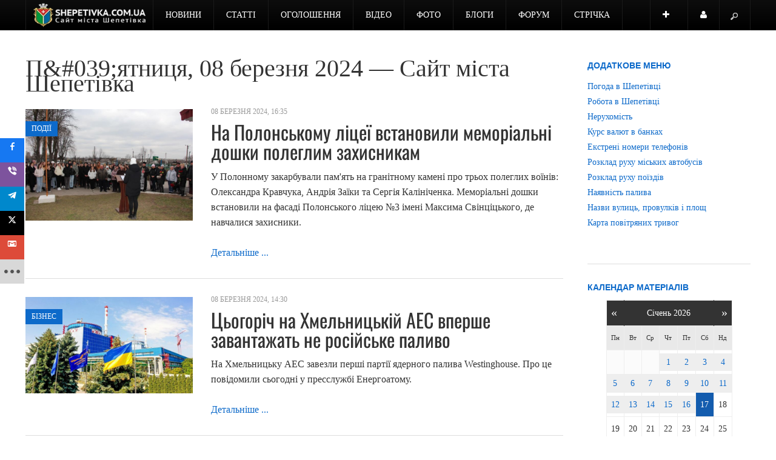

--- FILE ---
content_type: text/html; charset=utf-8
request_url: https://shepetivka.com.ua/all/date/2024/3/8.html
body_size: 11743
content:

<!DOCTYPE html>
<html prefix="og: http://ogp.me/ns#" lang="uk-ua" dir="ltr" class='com_k2 view-itemlist task-date itemid-6091 j31 mm-hover'>
<head>
<!-- Google tag (gtag.js) -->
<script async src="https://www.googletagmanager.com/gtag/js?id=G-FQ5WEQVHK1" type="22cf22e1547461e63fcb7639-text/javascript"></script>
<script type="22cf22e1547461e63fcb7639-text/javascript">
  window.dataLayer = window.dataLayer || [];
  function gtag(){dataLayer.push(arguments);}
  gtag('js', new Date());

  gtag('config', 'G-FQ5WEQVHK1');
</script>
    <base href="https://shepetivka.com.ua/all/date/2024/3/8.html" />
	<meta http-equiv="content-type" content="text/html; charset=utf-8" />
	<meta name="keywords" content="Шепетівка, Шепетовка, Шепетовский район, Шепетівський район, ШепетІвщина, оголошення, Shepetivka, робота, форум, блоги, новини, статті, відео, фото" />
	<meta name="rights" content="Передрук матеріалів тільки за наявності гіперпосилання на shepetivka.com.ua" />
	<meta property="og:url" content="https://shepetivka.com.ua/all/date/2024/3/8.html" />
	<meta property="og:type" content="website" />
	<meta property="og:title" content="П&amp;amp;#039;ятниця, 08 березня 2024 — Сайт міста Шепетівка" />
	<meta property="og:description" content="Головний сайт міста Шепетівка. Новини, статті, блоги, безкоштовні оголошення, робота, нерухомість, форум, відео та фото." />
	<meta name="twitter:card" content="summary" />
	<meta name="twitter:site" content="@shepetivka" />
	<meta name="twitter:title" content="П&amp;amp;#039;ятниця, 08 березня 2024 — Сайт міста Шепетівка" />
	<meta name="twitter:description" content="Головний сайт міста Шепетівка. Новини, статті, блоги, безкоштовні оголошення, робота, нерухомість, форум, відео та фото." />
	<meta name="description" content="Головний сайт міста Шепетівка. Новини, статті, блоги, безкоштовні оголошення, робота, нерухомість, форум, відео та фото." />
	<meta name="generator" content="Joomla! - Open Source Content Management" />
	<title>П&amp;#039;ятниця, 08 березня 2024 — Сайт міста Шепетівка</title>
	<link href="https://shepetivka.com.ua/all/date/2024/3/8.html" rel="canonical" />
	<link href="/templates/ja_argo/favicon.ico" rel="shortcut icon" type="image/vnd.microsoft.icon" />
	<link href="https://shepetivka.com.ua/component/jmap/sitemap/aifeed" rel="alternate" type="application/json" title="AI JSON Data Feed" />
	<link href="/assets/css/css-cd4d0-84349.css" rel="stylesheet" type="text/css" media="all" />
	<link href="https://cdnjs.cloudflare.com/ajax/libs/simple-line-icons/2.4.1/css/simple-line-icons.min.css" rel="stylesheet" type="text/css" />
	<link href="/assets/css/css-5826e-92968.css" rel="stylesheet" type="text/css" media="all" />
	<link href="/assets/css/css-4adbd-84349.css" rel="stylesheet" type="text/css" media="all" />
	<style type="text/css">@font-face {font-family:Oswald;font-style:normal;font-weight:400;src:url(/cf-fonts/v/oswald/5.0.18/vietnamese/wght/normal.woff2);unicode-range:U+0102-0103,U+0110-0111,U+0128-0129,U+0168-0169,U+01A0-01A1,U+01AF-01B0,U+0300-0301,U+0303-0304,U+0308-0309,U+0323,U+0329,U+1EA0-1EF9,U+20AB;font-display:swap;}@font-face {font-family:Oswald;font-style:normal;font-weight:400;src:url(/cf-fonts/v/oswald/5.0.18/latin-ext/wght/normal.woff2);unicode-range:U+0100-02AF,U+0304,U+0308,U+0329,U+1E00-1E9F,U+1EF2-1EFF,U+2020,U+20A0-20AB,U+20AD-20CF,U+2113,U+2C60-2C7F,U+A720-A7FF;font-display:swap;}@font-face {font-family:Oswald;font-style:normal;font-weight:400;src:url(/cf-fonts/v/oswald/5.0.18/cyrillic/wght/normal.woff2);unicode-range:U+0301,U+0400-045F,U+0490-0491,U+04B0-04B1,U+2116;font-display:swap;}@font-face {font-family:Oswald;font-style:normal;font-weight:400;src:url(/cf-fonts/v/oswald/5.0.18/cyrillic-ext/wght/normal.woff2);unicode-range:U+0460-052F,U+1C80-1C88,U+20B4,U+2DE0-2DFF,U+A640-A69F,U+FE2E-FE2F;font-display:swap;}@font-face {font-family:Oswald;font-style:normal;font-weight:400;src:url(/cf-fonts/v/oswald/5.0.18/latin/wght/normal.woff2);unicode-range:U+0000-00FF,U+0131,U+0152-0153,U+02BB-02BC,U+02C6,U+02DA,U+02DC,U+0304,U+0308,U+0329,U+2000-206F,U+2074,U+20AC,U+2122,U+2191,U+2193,U+2212,U+2215,U+FEFF,U+FFFD;font-display:swap;}</style>
	<link href="/assets/css/css-1e199-49886.css" rel="stylesheet" type="text/css" media="all" />
	<style type="text/css">

        #ampz_inline_mobile { background-color: #ffffff }
        @media (min-width: 600px) {
            #ampz_inline_mobile {
                display: none !important;
            }
        }
        @media (max-width: 600px) {
            #ampz_inline_mobile {
                display: block !important;
            }
        }
	</style>
	<script type="application/json" class="joomla-script-options new">{"csrf.token":"6ee98b354a60a3f5462253406d602aa2","system.paths":{"root":"","base":""},"system.keepalive":{"interval":1740000,"uri":"\/component\/ajax\/?format=json"}}</script>
	<script src="/assets/js/js-5c1d2-26200.js" type="22cf22e1547461e63fcb7639-text/javascript"></script>
	<script src="/media/k2/assets/js/k2.frontend.js?v=2.21&sitepath=/" type="22cf22e1547461e63fcb7639-text/javascript"></script>
	<script src="/assets/js/js-9558e-92847.js" type="22cf22e1547461e63fcb7639-text/javascript"></script>
	<script type="22cf22e1547461e63fcb7639-text/javascript">
var ampzSettings = {"ampzCounts":"","ampzNetworks":["facebook","viber","telegram","twitter","gmail","fb-messenger","email","whatsapp","instagram","youtube","print","copy","linkedin","pinterest","pocket","flipboard","tiktok","threads"],"ampzEntranceDelay":"0.1s","ampzEntranceDelayMobile":"0.1s","ampzMobileOnlyButtons":".ampz_fb-messenger","ampzMobileWidth":"600","ampzFlyinEntranceEffect":"ampz_flyin_right fadeIn","ampzThresholdTotalShares":"1","ampzBaseUrl":"https:\/\/shepetivka.com.ua\/","ampzShareUrl":"https%3A%2F%2Fshepetivka.com.ua%2Fall%2Fdate%2F2024%2F3%2F8.html","ampzOpenInNewTab":"1","ampzFbAT":"[base64]","ampzCacheLifetime":"21600","ampzCachedCounts":"","ampzFlyInTriggerBottom":"","ampzFlyInTriggerTime":"1","ampzFlyInTriggerTimeSeconds":"10000","ampzActiveComponent":"com_k2","ampzFlyInDisplayMobile":"1","ampzInlineDisplayMobile":"","ampzInlineDisableExpandOnHover":"","ampzSidebarDisplayMobile":"","ampzFlyInCookieType":"86400","ampzFlyInCookieDuration":"7","ampzSideBarVisibility":"inline","ampzMobileVisibility":"always","ampzSideBarStartClosed":""};jQuery(function($){ initTooltips(); $("body").on("subform-row-add", initTooltips); function initTooltips (event, container) { container = container || document;$(container).find(".hasTooltip").tooltip({"html": true,"container": "body"});} });
	</script>

    
<!-- META FOR IOS & HANDHELD -->
<meta name="viewport" content="width=device-width, initial-scale=1.0, maximum-scale=1.0, user-scalable=no"/>
<meta name="HandheldFriendly" content="true" />
<meta name="apple-mobile-web-app-capable" content="YES" />
<!-- //META FOR IOS & HANDHELD -->




<!-- GOOGLE FONTS -->

<!-- //GOOGLE FONTS -->

<!-- WEBFONTS -->

<!-- //WEBFONTS -->


<!-- You can add Google Analytics here-->
<script type="22cf22e1547461e63fcb7639-text/javascript">
	var T3JSVars = {
		baseUrl: '',
		tplUrl: '/templates/ja_argo',
		finishedMsg: '<em>вітаємо, ви все прочитали.</em>',
		msgText: '<em>Завантажуємо ще матеріали...</em>',
		ajaxTimeout: 'Loading seems to be taking a while...',
		pageNotFound: 'Сторінку не знайдено',
		pageNotFoundDesc: '<h1>404 Not Found</h1><p>Sorry, this page cannot be found.</p>'
	};
</script>
<script src="https://cdn.onesignal.com/sdks/web/v16/OneSignalSDK.page.js" defer type="22cf22e1547461e63fcb7639-text/javascript"></script>
<script type="22cf22e1547461e63fcb7639-text/javascript">
  window.OneSignalDeferred = window.OneSignalDeferred || [];
  OneSignalDeferred.push(async function(OneSignal) {
    await OneSignal.init({
      appId: "08604e50-1438-4e56-8f9e-4c64bfc93017",
    });
  });
</script>
<meta name="guestpostlinks-verification" content="guestpostlinks-verification-code-12785">
</head>

  <body>
 
    
<!-- MAIN NAVIGATION -->
<nav id="t3-mainnav" class="wrap t3-mainnav navbar-fixed-top navbar-collapse-fixed-top">
  <div class="container navbar">
    <div class="navbar-inner">

      <button type="button" class="btn btn-navbar" data-toggle="collapse" data-target=".nav-collapse">
        <i class="icon-reorder"></i>
  	  </button>


      <div class="logo">
        <div class="logo-image">
          <a href="/" title="Сайт міста Шепетівка">
                          <img class="logo-img " src="/images/news/2021/03/14/logo6.png" alt="Сайт міста Шепетівка" />
                                    <span>Сайт міста Шепетівка</span>
          </a>

                    <small class="site-slogan">shepetivka.com.ua</small>
                  </div>
      </div>

      <div class="nav-collapse collapse always-show">
              <div class="mainnav-wrap ">
          
<ul class="nav ">
<li class="item-339 deeper dropdown parent"><a class="dropdown-toggle" href="/novyny.html"  data-toggle="dropdown">Новини<em class="caret"></em></a><ul class="nav-child unstyled small dropdown-menu"><li class="item-414"><a href="/novyny/podii.html" >Події</a></li><li class="item-415"><a href="/novyny/kultura.html" >Культура</a></li><li class="item-416"><a href="/novyny/osvita.html" >Освіта</a></li><li class="item-417"><a href="/novyny/biznes.html" >Бізнес</a></li><li class="item-418"><a href="/novyny/medytsyna-ta-zdorovia.html" >Медицина та здоров'я</a></li><li class="item-419"><a href="/novyny/sport.html" >Спорт</a></li><li class="item-420"><a href="/novyny/suspilstvo.html" >Суспільство</a></li><li class="item-421"><a href="/novyny/kryminal.html" >Надзвичайні події</a></li><li class="item-4187"><a href="/novyny/charity.html" >Благодійність</a></li><li class="item-5870"><a href="/novyny/inshi-novyny.html" >Інші новини</a></li></ul></li><li class="item-603 deeper dropdown parent"><a class="dropdown-toggle" href="/statti.html"  data-toggle="dropdown">Статті<em class="caret"></em></a><ul class="nav-child unstyled small dropdown-menu"><li class="item-604"><a href="/statti/kultura.html" >Культура</a></li><li class="item-605"><a href="/statti/osvita.html" >Освіта</a></li><li class="item-608"><a href="/statti/sport.html" >Спорт</a></li><li class="item-606"><a href="/statti/biznes.html" >Бізнес</a></li><li class="item-607"><a href="/statti/medytsyna-ta-zdorovia.html" >Медицина та здоров'я</a></li><li class="item-609"><a href="/statti/suspilstvo.html" >Суспільство</a></li><li class="item-610"><a href="/statti/inshe.html" >Інше</a></li><li class="item-3267"><a href="/statti/pres-relizy.html" >Прес-релізи</a></li><li class="item-4626 dropdown-submenu parent">	<a href="https://shepetivka.com.ua/reklama.html" >З інтернету</a><ul class="nav-child unstyled small dropdown-menu"><li class="item-3327"><a href="/statti/rekla/statti.html" >Статті</a></li><li class="item-3356"><a href="/statti/rekla/tsikavynky.html" >Цікавинки</a></li><li class="item-3426"><a href="/statti/rekla/zahalni.html" >Загальні</a></li><li class="item-3439"><a href="/statti/rekla/korysne-chtyvo.html" >Корисне чтиво</a></li></ul></li></ul></li><li class="item-3493 deeper dropdown parent"><a class="dropdown-toggle" href="/ogo.html"  data-toggle="dropdown">Оголошення<em class="caret"></em></a><ul class="nav-child unstyled small dropdown-menu"><li class="item-4625"><a href="/ogo/tree.html" >Всі розділи</a></li><li class="item-1470"><a href="/ogo/add.html" >Додати оголошення</a></li><li class="item-4597"><a href="/ogo/moi-oholoshennia.html" >Мої оголошення</a></li></ul></li><li class="item-2252"><a href="/video.html" >Відео</a></li><li class="item-2251"><a href="/foto.html" >Фото</a></li><li class="item-571 deeper dropdown parent"><a class="dropdown-toggle" href="/blogs.html"  data-toggle="dropdown">Блоги<em class="caret"></em></a><ul class="nav-child unstyled small dropdown-menu"><li class="item-1466"><a href="/blogs/blohery.html" >Блогери</a></li><li class="item-1467"><a href="/blogs/napysaty-post.html" >Написати пост</a></li></ul></li><li class="item-505 deeper dropdown parent"><a class="dropdown-toggle" href="/forums.html"  data-toggle="dropdown">Форум<em class="caret"></em></a><ul class="nav-child unstyled small dropdown-menu"><li class="item-941"><a href="/forums/index.html" >Розділи</a></li><li class="item-935"><a href="/forums/recent.html" >Останнє</a></li><li class="item-936"><a href="/forums/newtopic.html" >Створити тему</a></li><li class="item-937"><a href="/forums/noreplies.html" >Без відповідей</a></li><li class="item-940"><a href="/forums/search.html" >Пошук</a></li><li class="item-943"><a href="/forums/mii-kabinet.html" >Кабінет</a></li><li class="item-2954"><a href="/ads/poshuk.html" >Пошук</a></li></ul></li><li class="item-2213"><a href="/soc.html" >Стрічка</a></li></ul>

        </div>
        		</div>

  		
  		  		<!-- USER, FOLLOW US -->
			<div class="head-social">
				<ul class="nav">
												<li class="dropdown parent nav-connect">
							<a data-toggle="dropdown" href="#" class=" dropdown-toggle">
								<i class="icon-plus"></i>							</a>
							<div class="nav-child dropdown-menu">
								<div class="dropdown-menu-inner">
									<div class="t3-module module " id="Mod915"><div class="module-inner"><div class="module-ct">

<div class="custom"  >
	<h4>Приєднуйся до нас у:</h4>
<h4><a href="https://www.facebook.com/shepetivka" target="_blank" rel="nofollow noopener" class="btn btn-primary" role="button"><i class="fa fa-facebook"></i> Фейсбук</a> <a href="https://x.com/shepetivka" target="_blank" rel="nofollow noopener" class="btn btn-primary" role="button"><i class="fa fa-twitter"></i> X</a> <a href="https://t.me/shepetivka" target="_blank" rel="nofollow noopener" class="btn btn-primary" role="button"><i class="fa fa-telegram"></i> Телеграм</a> <a href="https://instagram.com/shepetivka.com.ua/" target="_blank" rel="nofollow noopener" class="btn btn-primary" role="button"><i class="fa fa-instagram"></i> Інстаграм</a> <a href="https://www.youtube.com/c/ShepetivkaUabest?sub_confirmation=1" target="_blank" rel="nofollow noopener" class="btn btn-primary" role="button"><i class="fa fa-youtube"></i> Ютюб</a> <a href="https://invite.viber.com/?g2=AQBDuwnsv697NkixOmWhfxbNNg8bjd1QifgIo9oU9ocNIVOflMFL2RMckOpeUDd%2B" target="_blank" rel="nofollow noopener" class="btn btn-primary" role="button"><i class="fa fa-whatsapp"></i> Вайбер</a> <a href="https://news.google.com/publications/CAAqBwgKMPzQggswicaNAw" target="_blank" rel="nofollow noopener" class="btn btn-primary" role="button"><i class="fa fa-newspaper-o"></i> Google Новини</a></h4></div>
</div></div></div>
								</div>
							</div>
						</li>
												            						<li class="dropdown parent nav-user">
							<a data-toggle="dropdown" href="#" class=" dropdown-toggle">
								<i class="icon-user"></i>
                Користувач							</a>
							<div class="nav-child dropdown-menu">
								<div class="dropdown-menu-inner">
									<div class="t3-module module " id="Mod927"><div class="module-inner"><div class="module-ct"><form action="https://shepetivka.com.ua/all.html" method="post" id="login-form" >
		<fieldset class="userdata">
	<div id="form-login-username" class="control-group">
		<div class="controls">
					<div class="input-prepend">
				<span class="add-on"><i class="icon-user tip" title="Логін"></i></span>
				<input id="modlgn-username" type="text" name="username" class="input" tabindex="0" size="18" placeholder="Логін" />
			</div>
				</div>
	</div>
	<div id="form-login-password" class="control-group">
		<div class="controls">
					<div class="input-prepend">
				<span class="add-on"><i class="icon-lock tip" title="Пароль"></i></span>
				<input id="modlgn-passwd" type="password" name="password" class="input" tabindex="0" size="18" placeholder="Пароль" />
			</div>
				</div>
	</div>
	
			
		<div id="form-login-remember" class="control-group">
		<label for="modlgn-remember" class="checkbox"><input id="modlgn-remember" type="checkbox" name="remember" class="input" value="yes"/> Запам'ятати мене</label>
	</div>
		<div class="control-group">
		<input type="submit" name="Submit" class="btn btn-primary" value="Увійти" />
	</div>

			<ul class="unstyled">
						<li>
				<a href="/component/users/?view=registration&amp;Itemid=101">
				Зареєструватися <span class="icon-arrow-right"></span></a>
			</li>
						<li>
				<a href="/component/users/?view=remind&amp;Itemid=101">
				  Забули свій логін?</a>
			</li>
			<li>
				<a href="/component/users/?view=reset&amp;Itemid=101">Забули свій пароль?</a>
			</li>

		</ul>


	<input type="hidden" name="option" value="com_users" />
	<input type="hidden" name="task" value="user.login" />
	<input type="hidden" name="return" value="aHR0cHM6Ly9zaGVwZXRpdmthLmNvbS51YS9hbGwvZGF0ZS8yMDI0LzMvOC5odG1s" />
	<input type="hidden" name="6ee98b354a60a3f5462253406d602aa2" value="1" />	</fieldset>
	</form>
</div></div></div>
								</div>
							</div>
						</li>
										</ul>
			</div>
			<!-- //USER, FOLLOW US -->
			
            <!-- HEAD SEARCH -->
      <div class="head-search">
        <form class="form-search" action="/all.html" method="post">
	<div class="search">
		<label for="mod-search-searchword">Пошук...</label><input name="searchword" id="mod-search-searchword" maxlength="200"  class="input" type="text" size="22" placeholder="Пошук..." />		
		<input type="hidden" name="task" value="search" />
		<input type="hidden" name="option" value="com_search" />
		<input type="hidden" name="Itemid" value="6091" />
	</div>
</form>

      </div>
      <!-- //HEAD SEARCH -->
      
    </div>
  </div>
</nav>
<!-- //MAIN NAVIGATION -->

    



    

<section id="t3-mainbody" class="container t3-mainbody">
  <div class="row">
    
    <!-- MAIN CONTENT -->
    <div id="t3-content" class="t3-content span9" data-tablet="t3-content span12" data-xtablet="t3-content span12">
      <div id="system-message-container">
	</div>

  
      
            <!-- MAIN CONTENT ONLY -->
      <div class="t3-content-main">
        
<!-- Start K2 Generic (search/date) Layout -->
<div id="k2Container" class="genericView">

		<!-- Page title -->
	<div class="componentheading">
		П&amp;#039;ятниця, 08 березня 2024 — Сайт міста Шепетівка	</div>
	
	
	
	
	<div class="genericItemList">
		
		<!-- Start K2 Item Layout -->
		<div class="genericItemView row-fluid">
					  <!-- Item Image -->
		  <div class="genericItemImageBlock span4">
			  <span class="genericItemImage">
			    <a href="/novyny/podii/14370-na-polonskomu-litsei-vstanovyly-memorialni-doshky-polehlym-zakhysnykam.html" title="На Полонському ліцеї встановили меморіальні дошки полеглим захисникам">
			    	<img src="/media/k2/items/cache/2caa47a44c546ee08139cd844e995d2c_Generic.jpg" alt="На Полонському ліцеї встановили меморіальні дошки полеглим захисникам" style="width:660px; height:auto;" />
			    </a>
			  </span>
			  <div class="clr"></div>
			  				<!-- Item category name -->
				<div class="genericItemCategory">
					<span>Розділ</span>
					<a href="/novyny/podii.html">Події</a>
				</div>
						  </div>
		  		  
		  <div class="genericItemBody span8">
		  	<div class="genericItemHeader">
								<!-- Date created -->
				<span class="genericItemDateCreated">
					08 березня 2024, 16:35				</span>
				
			  			  <!-- Item title -->
			  <h2 class="genericItemTitle">
			  						<a href="/novyny/podii/14370-na-polonskomu-litsei-vstanovyly-memorialni-doshky-polehlym-zakhysnykam.html">
			  		На Полонському ліцеї встановили меморіальні дошки полеглим захисникам			  	</a>
			  				  </h2>
			  		  </div>
			  			  <!-- Item introtext -->
			  <div class="genericItemIntroText">
			  	<p>У Полонному закарбували пам'ять на гранітному камені про трьох полеглих воїнів: Олександра Кравчука, Андрія Заїки та Сергія Калініченка. Меморіальні дошки встановили на фасаді Полонського ліцею №3 імені Максима Свінціцького, де навчалися захисники.</p>
			  </div>
			  			  
						<!-- Item "read more..." link -->
			<div class="genericItemReadMore">
				<a class="k2ReadMore" href="/novyny/podii/14370-na-polonskomu-litsei-vstanovyly-memorialni-doshky-polehlym-zakhysnykam.html">
					Детальніше ...				</a>
			</div>
			
			  <div class="clr"></div>
		  </div>


		</div>
		<!-- End K2 Item Layout -->

		
		<!-- Start K2 Item Layout -->
		<div class="genericItemView row-fluid">
					  <!-- Item Image -->
		  <div class="genericItemImageBlock span4">
			  <span class="genericItemImage">
			    <a href="/novyny/biznes/14369-tsohorich-na-khmelnytskii-aes-vpershe-zavantazhat-ne-rosiiske-palyvo.html" title="Цьогоріч на Хмельницькій АЕС вперше завантажать не російське паливо">
			    	<img src="/media/k2/items/cache/03c07180d94d6a052516656334832c6f_Generic.jpg" alt="Цьогоріч на Хмельницькій АЕС вперше завантажать не російське паливо" style="width:660px; height:auto;" />
			    </a>
			  </span>
			  <div class="clr"></div>
			  				<!-- Item category name -->
				<div class="genericItemCategory">
					<span>Розділ</span>
					<a href="/novyny/biznes.html">Бізнес</a>
				</div>
						  </div>
		  		  
		  <div class="genericItemBody span8">
		  	<div class="genericItemHeader">
								<!-- Date created -->
				<span class="genericItemDateCreated">
					08 березня 2024, 14:30				</span>
				
			  			  <!-- Item title -->
			  <h2 class="genericItemTitle">
			  						<a href="/novyny/biznes/14369-tsohorich-na-khmelnytskii-aes-vpershe-zavantazhat-ne-rosiiske-palyvo.html">
			  		Цьогоріч на Хмельницькій АЕС вперше завантажать не російське паливо			  	</a>
			  				  </h2>
			  		  </div>
			  			  <!-- Item introtext -->
			  <div class="genericItemIntroText">
			  	<p>На Хмельницьку АЕС завезли перші партії ядерного палива Westinghouse. Про це повідомили сьогодні у пресслужбі&nbsp;Енергоатому.</p>
			  </div>
			  			  
						<!-- Item "read more..." link -->
			<div class="genericItemReadMore">
				<a class="k2ReadMore" href="/novyny/biznes/14369-tsohorich-na-khmelnytskii-aes-vpershe-zavantazhat-ne-rosiiske-palyvo.html">
					Детальніше ...				</a>
			</div>
			
			  <div class="clr"></div>
		  </div>


		</div>
		<!-- End K2 Item Layout -->

		
		<!-- Start K2 Item Layout -->
		<div class="genericItemView row-fluid">
					  <!-- Item Image -->
		  <div class="genericItemImageBlock span4">
			  <span class="genericItemImage">
			    <a href="/novyny/podii/14368-u-shepetivtsi-vshanuvaly-velych-dukhu-velykoho-kobzaria.html" title="У Шепетівці вшанували велич духу Великого Кобзаря">
			    	<img src="/media/k2/items/cache/9c5d6e97b6a5ca3d93b5e91d79a3ae51_Generic.jpg" alt="У Шепетівці вшанували велич духу Великого Кобзаря" style="width:660px; height:auto;" />
			    </a>
			  </span>
			  <div class="clr"></div>
			  				<!-- Item category name -->
				<div class="genericItemCategory">
					<span>Розділ</span>
					<a href="/novyny/podii.html">Події</a>
				</div>
						  </div>
		  		  
		  <div class="genericItemBody span8">
		  	<div class="genericItemHeader">
								<!-- Date created -->
				<span class="genericItemDateCreated">
					08 березня 2024, 12:46				</span>
				
			  			  <!-- Item title -->
			  <h2 class="genericItemTitle">
			  						<a href="/novyny/podii/14368-u-shepetivtsi-vshanuvaly-velych-dukhu-velykoho-kobzaria.html">
			  		У Шепетівці вшанували велич духу Великого Кобзаря			  	</a>
			  				  </h2>
			  		  </div>
			  			  <!-- Item introtext -->
			  <div class="genericItemIntroText">
			  	<p>З нагоди відзначення 210-ї річниці від дня народження видатного українського поета, прозаїка, мислителя, живописця, громадського діяча та національного героя й символа України Тараса Григоровича Шевченка відбулось покладання квітів до погруддя Великого Кобзаря за участі міського голови Віталія Бузиля та керуючого справами виконавчого комітету Наталії Білас, депутатів міської ради, освітян та громадськості.</p>
			  </div>
			  			  
						<!-- Item "read more..." link -->
			<div class="genericItemReadMore">
				<a class="k2ReadMore" href="/novyny/podii/14368-u-shepetivtsi-vshanuvaly-velych-dukhu-velykoho-kobzaria.html">
					Детальніше ...				</a>
			</div>
			
			  <div class="clr"></div>
		  </div>


		</div>
		<!-- End K2 Item Layout -->

		
		<!-- Start K2 Item Layout -->
		<div class="genericItemView row-fluid">
					  <!-- Item Image -->
		  <div class="genericItemImageBlock span4">
			  <span class="genericItemImage">
			    <a href="/novyny/kryminal/14367-shepetivchanyn-u-kolonii-orhanizuvav-shakhraiske-uhrupovannia-pratsiuvaly-po-trokh-skhemakh.html" title="Шепетівчанин у колонії організував шахрайське угруповання: працювали по трьох схемах">
			    	<img src="/media/k2/items/cache/bb7b5174366bf3be58d4d42cd55873c8_Generic.jpg" alt="Шепетівчанин у колонії організував шахрайське угруповання: працювали по трьох схемах" style="width:660px; height:auto;" />
			    </a>
			  </span>
			  <div class="clr"></div>
			  				<!-- Item category name -->
				<div class="genericItemCategory">
					<span>Розділ</span>
					<a href="/novyny/kryminal.html">Надзвичайні події</a>
				</div>
						  </div>
		  		  
		  <div class="genericItemBody span8">
		  	<div class="genericItemHeader">
								<!-- Date created -->
				<span class="genericItemDateCreated">
					08 березня 2024, 12:22				</span>
				
			  			  <!-- Item title -->
			  <h2 class="genericItemTitle">
			  						<a href="/novyny/kryminal/14367-shepetivchanyn-u-kolonii-orhanizuvav-shakhraiske-uhrupovannia-pratsiuvaly-po-trokh-skhemakh.html">
			  		Шепетівчанин у колонії організував шахрайське угруповання: працювали по трьох схемах			  	</a>
			  				  </h2>
			  		  </div>
			  			  <!-- Item introtext -->
			  <div class="genericItemIntroText">
			  	<p>Вінницький міський суд виніс вирок чотирьом зловмисникам, які відбували покарання у Вінницькій колонії, телефонували звідти на мобільні різним людям та ошукувати їх під виглядом представників ПриватБанку. Розповідаємо деталі справи.</p>
			  </div>
			  			  
						<!-- Item "read more..." link -->
			<div class="genericItemReadMore">
				<a class="k2ReadMore" href="/novyny/kryminal/14367-shepetivchanyn-u-kolonii-orhanizuvav-shakhraiske-uhrupovannia-pratsiuvaly-po-trokh-skhemakh.html">
					Детальніше ...				</a>
			</div>
			
			  <div class="clr"></div>
		  </div>


		</div>
		<!-- End K2 Item Layout -->

			</div>

	<!-- Pagination -->
	
	
</div>
<!-- End K2 Generic (search/date) Layout -->

<!-- JoomlaWorks "K2" (v2.21) | Learn more about K2 at https://getk2.org -->


      </div>
      <!-- //MAIN CONTENT ONLY -->
          </div>
    <!-- //MAIN CONTENT -->

        <!-- SIDEBAR -->
    <div class="t3-sidebar span3" data-tablet="t3-sidebar span12 pull-right" data-xtablet="t3-sidebar span12 pull-right">
      <div class="sidebar-float ">
        <nav class="t3-module module " id="Mod126"><div class="module-inner"><h3 class="module-title "><span>Додаткове меню</span></h3><div class="module-ct">
<ul class="nav ">
<li class="item-1397"><a href="https://shepetivka.com.ua/pohoda.html" >Погода в Шепетівці</a></li><li class="item-826">	<a href="https://shepetivka.com.ua/ogo/robota-4.html" >Робота в Шепетівці</a></li><li class="item-827">	<a href="https://shepetivka.com.ua/ogo/nerukhomist-2.html" >Нерухомість</a></li><li class="item-1890"><a href="/kurs-valiut-v-bankakh.html" >Курс валют в банках</a></li><li class="item-3567"><a href="/ekstreni-nomery-telefoniv.html" >Екстрені номери телефонів</a></li><li class="item-1449"><a href="/rozklad-rukhu-miskykh-avtobusiv.html" >Розклад руху міських автобусів</a></li><li class="item-346"><a href="/rozklad-rukhu-poizdiv.html" >Розклад руху поїздів</a></li><li class="item-5339"><a href="/naiavnist-palyva.html" >Наявність палива</a></li><li class="item-1496"><a href="/nazvy-vulyts-provulkiv-i-ploshch.html" >Назви вулиць, провулків і площ</a></li><li class="item-6013"><a href="/karta-povitrianykh-tryvoh.html" >Карта повітряних тривог</a></li></ul>
</div></div></nav><section class="t3-module module " id="Mod832"><div class="module-inner"><h3 class="module-title "><span>Календар матеріалів</span></h3><div class="module-ct">
<div id="k2ModuleBox832" class="k2CalendarBlock">
    <table class="calendar">
<tr>
<td class="calendarNavMonthPrev"><a class="calendarNavLink" href="/index.php?option=com_k2&amp;view=itemlist&amp;task=calendar&amp;month=12&amp;year=2025&amp;Itemid=6091">&laquo;</a></td>
<td class="calendarCurrentMonth" colspan="5">Січень 2026</td>
<td class="calendarNavMonthNext"><a class="calendarNavLink" href="/index.php?option=com_k2&amp;view=itemlist&amp;task=calendar&amp;month=2&amp;year=2026&amp;Itemid=6091">&raquo;</a></td>
</tr>
<tr>
<td class="calendarDayName" style="width:14%">Пн</td>
<td class="calendarDayName" style="width:14%">Вт</td>
<td class="calendarDayName" style="width:14%">Ср</td>
<td class="calendarDayName" style="width:14%">Чт</td>
<td class="calendarDayName" style="width:14%">Пт</td>
<td class="calendarDayName" style="width:14%">Сб</td>
<td class="calendarDayName" style="width:14%">Нд</td>
</tr>
<tr>
<td class="calendarDateEmpty">&nbsp;</td>
<td class="calendarDateEmpty">&nbsp;</td>
<td class="calendarDateEmpty">&nbsp;</td>
<td class="calendarDateLinked"><a href="/all/date/2026/1/1.html">1</a></td>
<td class="calendarDateLinked"><a href="/all/date/2026/1/2.html">2</a></td>
<td class="calendarDateLinked"><a href="/all/date/2026/1/3.html">3</a></td>
<td class="calendarDateLinked"><a href="/all/date/2026/1/4.html">4</a></td>
</tr>
<tr>
<td class="calendarDateLinked"><a href="/all/date/2026/1/5.html">5</a></td>
<td class="calendarDateLinked"><a href="/all/date/2026/1/6.html">6</a></td>
<td class="calendarDateLinked"><a href="/all/date/2026/1/7.html">7</a></td>
<td class="calendarDateLinked"><a href="/all/date/2026/1/8.html">8</a></td>
<td class="calendarDateLinked"><a href="/all/date/2026/1/9.html">9</a></td>
<td class="calendarDateLinked"><a href="/all/date/2026/1/10.html">10</a></td>
<td class="calendarDateLinked"><a href="/all/date/2026/1/11.html">11</a></td>
</tr>
<tr>
<td class="calendarDateLinked"><a href="/all/date/2026/1/12.html">12</a></td>
<td class="calendarDateLinked"><a href="/all/date/2026/1/13.html">13</a></td>
<td class="calendarDateLinked"><a href="/all/date/2026/1/14.html">14</a></td>
<td class="calendarDateLinked"><a href="/all/date/2026/1/15.html">15</a></td>
<td class="calendarDateLinked"><a href="/all/date/2026/1/16.html">16</a></td>
<td class="calendarTodayLinked"><a href="/all/date/2026/1/17.html">17</a></td>
<td class="calendarDate">18</td>
</tr>
<tr>
<td class="calendarDate">19</td>
<td class="calendarDate">20</td>
<td class="calendarDate">21</td>
<td class="calendarDate">22</td>
<td class="calendarDate">23</td>
<td class="calendarDate">24</td>
<td class="calendarDate">25</td>
</tr>
<tr>
<td class="calendarDate">26</td>
<td class="calendarDate">27</td>
<td class="calendarDate">28</td>
<td class="calendarDate">29</td>
<td class="calendarDate">30</td>
<td class="calendarDate">31</td>
<td class="calendarDateEmpty">&nbsp;</td>
</tr>
</table>
    <div class="clr"></div>
</div>
</div></div></section>
      </div>

      <div class="sidebar-affix ">
        <div class="t3-module module " id="Mod688"><div class="module-inner"><div class="module-ct"><div class="bannergroup">

	<div class="banneritem">
										<script async src="https://pagead2.googlesyndication.com/pagead/js/adsbygoogle.js?client=ca-pub-6795959702954247" crossorigin="anonymous" type="22cf22e1547461e63fcb7639-text/javascript"></script>
<!-- shepetivka -->
<ins class="adsbygoogle"
     style="display:block"
  data-alternate-ad-url="https://shepetivka.com.ua/recreativside.html"    
  data-ad-client="ca-pub-6795959702954247"
     data-ad-slot="7595550337"
     data-ad-format="auto"
     data-full-width-responsive="true"></ins>
<script type="22cf22e1547461e63fcb7639-text/javascript">
     (adsbygoogle = window.adsbygoogle || []).push({});
</script>				<div class="clr"></div>
	</div>

</div>
</div></div></div><div class="t3-module module " id="Mod916"><div class="module-inner"><div class="module-ct">

<div class="custom"  >
	<p><a href="/zvorotnii-zviazok.html">Про нас</a> &nbsp; &nbsp;&nbsp; <a href="/reklama-na-saiti.html">Реклама</a></p>

<p>Сайт міста Шепетівка©2005-2024 Передрук матеріалів тільки за наявності гіперпосилання на shepetivka.com.ua</p>
<a href="https://www.facebook.com/groups/shepetivka/" target="_blank" rel="nofollow noopener" class="btn btn-primary" role="button"><i class="fa fa-facebook"></i></a><a href="https://t.me/shepetivka" target="_blank" rel="nofollow noopener" class="btn btn-primary" role="button"><i class="fa fa-telegram"></i></a><a href="https://instagram.com/shepetivka.com.ua/" target="_blank" rel="nofollow noopener" class="btn btn-primary" role="button"><i class="fa fa-instagram"></i></a><a href="https://www.youtube.com/c/ShepetivkaUabest?sub_confirmation=1" target="_blank" rel="nofollow noopener" class="btn btn-primary" role="button"><i class="fa fa-youtube"></i></a><a href="https://invite.viber.com/?g2=AQAkppUleSV%2BRUixOmUAIz7yUW3PCiJk1tMlQCyf29JdCZ%2FZMbSnaZ7JbPMbtx%2FI" target="_blank" rel="nofollow noopener" class="btn btn-primary" role="button"><i class="fa fa-whatsapp"></i></a>
<p><a href="/policy">Політика конфіденційності</a></p></div>
</div></div></div>
        
              </div>      
    </div>
    <!-- //SIDEBAR -->
        
  </div>
</section> 
    
    


    
  <!-- start ampz sidebar --><div id="ampz_sidebar" style="" class="ampz_sidebar_left animated slideInRight"  data-combineafter="5" data-buttontemplate="template_amsterdam" data-buttonsize="ampz_btn_small" data-buttonwidth="auto">  <div class="ampz_container"><div class="ampz_total_shares ampz_btn_small" style="color: #333333;"><span class="ampz_total_shares_count">0</span><div class="ampz_total_shares_label">репостів</div></div><ul>
                            <li class="">
        					    <a aria-label="sidebar_facebook" class="template_amsterdam ampz_btn ampz_btn_small ampz_facebook ampz_colorbg" data-url="https%3A%2F%2Fshepetivka.com.ua%2Fall%2Fdate%2F2024%2F3%2F8.html" data-basecount="0" data-shareposition="sidebar"  data-sharetype="facebook" data-text="%D0%9F%26amp%3B%23039%3B%D1%8F%D1%82%D0%BD%D0%B8%D1%86%D1%8F%2C+08+%D0%B1%D0%B5%D1%80%D0%B5%D0%B7%D0%BD%D1%8F+2024+%26mdash%3B+%D0%A1%D0%B0%D0%B9%D1%82+%D0%BC%D1%96%D1%81%D1%82%D0%B0+%D0%A8%D0%B5%D0%BF%D0%B5%D1%82%D1%96%D0%B2%D0%BA%D0%B0"  href="#">
        					        <i class="ampz ampz-icoon ampz-icoon-facebook"></i>
                          <span class="ampz_network_label">Поділитись у ФБ</span><span class="ampz_count"></span></a>
                        
                            <li class="">
        					    <a aria-label="sidebar_viber" class="template_amsterdam ampz_btn ampz_btn_small ampz_viber ampz_colorbg" data-url="https%3A%2F%2Fshepetivka.com.ua%2Fall%2Fdate%2F2024%2F3%2F8.html" data-basecount="0" data-shareposition="sidebar"  data-sharetype="viber" data-text="%D0%9F%26amp%3B%23039%3B%D1%8F%D1%82%D0%BD%D0%B8%D1%86%D1%8F%2C+08+%D0%B1%D0%B5%D1%80%D0%B5%D0%B7%D0%BD%D1%8F+2024+%26mdash%3B+%D0%A1%D0%B0%D0%B9%D1%82+%D0%BC%D1%96%D1%81%D1%82%D0%B0+%D0%A8%D0%B5%D0%BF%D0%B5%D1%82%D1%96%D0%B2%D0%BA%D0%B0"  href="#">
        					        <i class="ampz ampz-icoon ampz-icoon-viber"></i>
                          <span class="ampz_network_label">Поділитись у Viber</span><span class="ampz_count"></span></a>
                        
                            <li class="">
        					    <a aria-label="sidebar_telegram" class="template_amsterdam ampz_btn ampz_btn_small ampz_telegram ampz_colorbg" data-url="https%3A%2F%2Fshepetivka.com.ua%2Fall%2Fdate%2F2024%2F3%2F8.html" data-basecount="0" data-shareposition="sidebar"  data-sharetype="telegram" data-text="%D0%9F%26amp%3B%23039%3B%D1%8F%D1%82%D0%BD%D0%B8%D1%86%D1%8F%2C+08+%D0%B1%D0%B5%D1%80%D0%B5%D0%B7%D0%BD%D1%8F+2024+%26mdash%3B+%D0%A1%D0%B0%D0%B9%D1%82+%D0%BC%D1%96%D1%81%D1%82%D0%B0+%D0%A8%D0%B5%D0%BF%D0%B5%D1%82%D1%96%D0%B2%D0%BA%D0%B0"  href="#">
        					        <i class="ampz ampz-icoon ampz-icoon-telegram"></i>
                          <span class="ampz_network_label">Поділитись у Telegram</span><span class="ampz_count"></span></a>
                        
                            <li class="">
        					    <a aria-label="sidebar_twitter" class="template_amsterdam ampz_btn ampz_btn_small ampz_twitter ampz_colorbg" data-url="https%3A%2F%2Fshepetivka.com.ua%2Fall%2Fdate%2F2024%2F3%2F8.html" data-basecount="0" data-shareposition="sidebar"  data-sharetype="twitter" data-text="%D0%9F%26amp%3B%23039%3B%D1%8F%D1%82%D0%BD%D0%B8%D1%86%D1%8F%2C+08+%D0%B1%D0%B5%D1%80%D0%B5%D0%B7%D0%BD%D1%8F+2024+%26mdash%3B+%D0%A1%D0%B0%D0%B9%D1%82+%D0%BC%D1%96%D1%81%D1%82%D0%B0+%D0%A8%D0%B5%D0%BF%D0%B5%D1%82%D1%96%D0%B2%D0%BA%D0%B0"  data-via=shepetivka href="#">
        					        <i class="ampz ampz-icoon ampz-icoon-twitter"></i>
                          <span class="ampz_network_label">Додати у X</span><span class="ampz_count"></span></a>
                        
                            <li class="">
        					    <a aria-label="sidebar_gmail" class="template_amsterdam ampz_btn ampz_btn_small ampz_gmail ampz_colorbg" data-url="https%3A%2F%2Fshepetivka.com.ua%2Fall%2Fdate%2F2024%2F3%2F8.html" data-basecount="0" data-shareposition="sidebar"  data-sharetype="gmail" data-text="%D0%9F%26amp%3B%23039%3B%D1%8F%D1%82%D0%BD%D0%B8%D1%86%D1%8F%2C+08+%D0%B1%D0%B5%D1%80%D0%B5%D0%B7%D0%BD%D1%8F+2024+%26mdash%3B+%D0%A1%D0%B0%D0%B9%D1%82+%D0%BC%D1%96%D1%81%D1%82%D0%B0+%D0%A8%D0%B5%D0%BF%D0%B5%D1%82%D1%96%D0%B2%D0%BA%D0%B0"  href="#">
        					        <i class="ampz ampz-icoon ampz-icoon-gmail"></i>
                          <span class="ampz_network_label">Поділитись у Gmail</span><span class="ampz_count"></span></a>
                        
                            <li class="">
        					    <a aria-label="sidebar_fb-messenger" class="template_amsterdam ampz_btn ampz_btn_small ampz_fb-messenger ampz_colorbg" data-url="https%3A%2F%2Fshepetivka.com.ua%2Fall%2Fdate%2F2024%2F3%2F8.html" data-basecount="0" data-shareposition="sidebar"  data-sharetype="fb-messenger" data-text="%D0%9F%26amp%3B%23039%3B%D1%8F%D1%82%D0%BD%D0%B8%D1%86%D1%8F%2C+08+%D0%B1%D0%B5%D1%80%D0%B5%D0%B7%D0%BD%D1%8F+2024+%26mdash%3B+%D0%A1%D0%B0%D0%B9%D1%82+%D0%BC%D1%96%D1%81%D1%82%D0%B0+%D0%A8%D0%B5%D0%BF%D0%B5%D1%82%D1%96%D0%B2%D0%BA%D0%B0"  href="#">
        					        <i class="ampz ampz-icoon ampz-icoon-fb-messenger"></i>
                          <span class="ampz_network_label">Переслати фейсбук другу</span><span class="ampz_count"></span></a>
                        
                            <li class="">
        					    <a aria-label="sidebar_email" class="template_amsterdam ampz_btn ampz_btn_small ampz_email ampz_colorbg" data-url="https%3A%2F%2Fshepetivka.com.ua%2Fall%2Fdate%2F2024%2F3%2F8.html" data-basecount="0" data-shareposition="sidebar"  data-sharetype="email" data-text="%D0%9F%26amp%3B%23039%3B%D1%8F%D1%82%D0%BD%D0%B8%D1%86%D1%8F%2C+08+%D0%B1%D0%B5%D1%80%D0%B5%D0%B7%D0%BD%D1%8F+2024+%26mdash%3B+%D0%A1%D0%B0%D0%B9%D1%82+%D0%BC%D1%96%D1%81%D1%82%D0%B0+%D0%A8%D0%B5%D0%BF%D0%B5%D1%82%D1%96%D0%B2%D0%BA%D0%B0"  href="mailto:?subject=Заціни ось це: П&amp;#039;ятниця, 08 березня 2024 &mdash; Сайт міста Шепетівка&amp;body=https%3A%2F%2Fshepetivka.com.ua%2Fall%2Fdate%2F2024%2F3%2F8.html">
        					        <i class="ampz ampz-icoon ampz-icoon-email"></i>
                          <span class="ampz_network_label">Email</span><span class="ampz_count"></span></a>
                        
                            <li class="">
        					    <a aria-label="sidebar_whatsapp" class="template_amsterdam ampz_btn ampz_btn_small ampz_whatsapp ampz_colorbg" data-url="https%3A%2F%2Fshepetivka.com.ua%2Fall%2Fdate%2F2024%2F3%2F8.html" data-basecount="0" data-shareposition="sidebar"  data-sharetype="whatsapp" data-text="%D0%9F%26amp%3B%23039%3B%D1%8F%D1%82%D0%BD%D0%B8%D1%86%D1%8F%2C+08+%D0%B1%D0%B5%D1%80%D0%B5%D0%B7%D0%BD%D1%8F+2024+%26mdash%3B+%D0%A1%D0%B0%D0%B9%D1%82+%D0%BC%D1%96%D1%81%D1%82%D0%B0+%D0%A8%D0%B5%D0%BF%D0%B5%D1%82%D1%96%D0%B2%D0%BA%D0%B0"  href="#">
        					        <i class="ampz ampz-icoon ampz-icoon-whatsapp"></i>
                          <span class="ampz_network_label">Поділитись у Whatsapp</span><span class="ampz_count"></span></a>
                        
                            <li class="">
        					    <a aria-label="sidebar_print" class="template_amsterdam ampz_btn ampz_btn_small ampz_print ampz_colorbg" data-url="https%3A%2F%2Fshepetivka.com.ua%2Fall%2Fdate%2F2024%2F3%2F8.html" data-basecount="0" data-shareposition="sidebar"  data-sharetype="print" data-text="%D0%9F%26amp%3B%23039%3B%D1%8F%D1%82%D0%BD%D0%B8%D1%86%D1%8F%2C+08+%D0%B1%D0%B5%D1%80%D0%B5%D0%B7%D0%BD%D1%8F+2024+%26mdash%3B+%D0%A1%D0%B0%D0%B9%D1%82+%D0%BC%D1%96%D1%81%D1%82%D0%B0+%D0%A8%D0%B5%D0%BF%D0%B5%D1%82%D1%96%D0%B2%D0%BA%D0%B0"  href="#">
        					        <i class="ampz ampz-icoon ampz-icoon-print"></i>
                          <span class="ampz_network_label">Друкувати</span><span class="ampz_count"></span></a>
                        
                            <li class="">
        					    <a aria-label="sidebar_copy" class="template_amsterdam ampz_btn ampz_btn_small ampz_copy ampz_colorbg" data-url="https%3A%2F%2Fshepetivka.com.ua%2Fall%2Fdate%2F2024%2F3%2F8.html" data-basecount="0" data-shareposition="sidebar"  data-sharetype="copy" data-text="%D0%9F%26amp%3B%23039%3B%D1%8F%D1%82%D0%BD%D0%B8%D1%86%D1%8F%2C+08+%D0%B1%D0%B5%D1%80%D0%B5%D0%B7%D0%BD%D1%8F+2024+%26mdash%3B+%D0%A1%D0%B0%D0%B9%D1%82+%D0%BC%D1%96%D1%81%D1%82%D0%B0+%D0%A8%D0%B5%D0%BF%D0%B5%D1%82%D1%96%D0%B2%D0%BA%D0%B0"  data-copytitle="Посилання скопійовано!" href="#">
        					        <i class="ampz ampz-icoon ampz-icoon-copy"></i>
                          <span class="ampz_network_label">Копіювати лінк</span><span class="ampz_count"></span></a>
                        
                            <li class="">
        					    <a aria-label="sidebar_linkedin" class="template_amsterdam ampz_btn ampz_btn_small ampz_linkedin ampz_colorbg" data-url="https%3A%2F%2Fshepetivka.com.ua%2Fall%2Fdate%2F2024%2F3%2F8.html" data-basecount="0" data-shareposition="sidebar"  data-sharetype="linkedin" data-text="%D0%9F%26amp%3B%23039%3B%D1%8F%D1%82%D0%BD%D0%B8%D1%86%D1%8F%2C+08+%D0%B1%D0%B5%D1%80%D0%B5%D0%B7%D0%BD%D1%8F+2024+%26mdash%3B+%D0%A1%D0%B0%D0%B9%D1%82+%D0%BC%D1%96%D1%81%D1%82%D0%B0+%D0%A8%D0%B5%D0%BF%D0%B5%D1%82%D1%96%D0%B2%D0%BA%D0%B0"  href="#">
        					        <i class="ampz ampz-icoon ampz-icoon-linkedin"></i>
                          <span class="ampz_network_label">Поділитись у LinkedIn</span><span class="ampz_count"></span></a>
                        
                            <li class="">
        					    <a aria-label="sidebar_pinterest" class="template_amsterdam ampz_btn ampz_btn_small ampz_pinterest ampz_colorbg" data-url="https%3A%2F%2Fshepetivka.com.ua%2Fall%2Fdate%2F2024%2F3%2F8.html" data-basecount="0" data-shareposition="sidebar"  data-sharetype="pinterest" data-text="%D0%9F%26amp%3B%23039%3B%D1%8F%D1%82%D0%BD%D0%B8%D1%86%D1%8F%2C+08+%D0%B1%D0%B5%D1%80%D0%B5%D0%B7%D0%BD%D1%8F+2024+%26mdash%3B+%D0%A1%D0%B0%D0%B9%D1%82+%D0%BC%D1%96%D1%81%D1%82%D0%B0+%D0%A8%D0%B5%D0%BF%D0%B5%D1%82%D1%96%D0%B2%D0%BA%D0%B0"  href="#">
        					        <i class="ampz ampz-icoon ampz-icoon-pinterest"></i>
                          <span class="ampz_network_label">У Pinterest</span><span class="ampz_count"></span></a>
                        
                            <li class="">
        					    <a aria-label="sidebar_pocket" class="template_amsterdam ampz_btn ampz_btn_small ampz_pocket ampz_colorbg" data-url="https%3A%2F%2Fshepetivka.com.ua%2Fall%2Fdate%2F2024%2F3%2F8.html" data-basecount="0" data-shareposition="sidebar"  data-sharetype="pocket" data-text="%D0%9F%26amp%3B%23039%3B%D1%8F%D1%82%D0%BD%D0%B8%D1%86%D1%8F%2C+08+%D0%B1%D0%B5%D1%80%D0%B5%D0%B7%D0%BD%D1%8F+2024+%26mdash%3B+%D0%A1%D0%B0%D0%B9%D1%82+%D0%BC%D1%96%D1%81%D1%82%D0%B0+%D0%A8%D0%B5%D0%BF%D0%B5%D1%82%D1%96%D0%B2%D0%BA%D0%B0"  href="#">
        					        <i class="ampz ampz-icoon ampz-icoon-pocket"></i>
                          <span class="ampz_network_label">Зберегти собі</span><span class="ampz_count"></span></a>
                        
                            <li class="">
        					    <a aria-label="sidebar_flipboard" class="template_amsterdam ampz_btn ampz_btn_small ampz_flipboard ampz_colorbg" data-url="https%3A%2F%2Fshepetivka.com.ua%2Fall%2Fdate%2F2024%2F3%2F8.html" data-basecount="0" data-shareposition="sidebar"  data-sharetype="flipboard" data-text="%D0%9F%26amp%3B%23039%3B%D1%8F%D1%82%D0%BD%D0%B8%D1%86%D1%8F%2C+08+%D0%B1%D0%B5%D1%80%D0%B5%D0%B7%D0%BD%D1%8F+2024+%26mdash%3B+%D0%A1%D0%B0%D0%B9%D1%82+%D0%BC%D1%96%D1%81%D1%82%D0%B0+%D0%A8%D0%B5%D0%BF%D0%B5%D1%82%D1%96%D0%B2%D0%BA%D0%B0"  href="#">
        					        <i class="ampz ampz-icoon ampz-icoon-flipboard"></i>
                          <span class="ampz_network_label">Зберегти у фліпборді</span><span class="ampz_count"></span></a>
                        
                            <li class="">
        					    <a aria-label="sidebar_threads" class="template_amsterdam ampz_btn ampz_btn_small ampz_threads ampz_colorbg" data-url="https%3A%2F%2Fshepetivka.com.ua%2Fall%2Fdate%2F2024%2F3%2F8.html" data-basecount="0" data-shareposition="sidebar"  data-sharetype="threads" data-text="%D0%9F%26amp%3B%23039%3B%D1%8F%D1%82%D0%BD%D0%B8%D1%86%D1%8F%2C+08+%D0%B1%D0%B5%D1%80%D0%B5%D0%B7%D0%BD%D1%8F+2024+%26mdash%3B+%D0%A1%D0%B0%D0%B9%D1%82+%D0%BC%D1%96%D1%81%D1%82%D0%B0+%D0%A8%D0%B5%D0%BF%D0%B5%D1%82%D1%96%D0%B2%D0%BA%D0%B0"  href="#">
        					        <i class="ampz ampz-icoon ampz-icoon-threads"></i>
                          <span class="ampz_network_label">Поділитись у Threads</span><span class="ampz_count"></span></a>
                        
                    </ul><span class="ampz_hide_sidebar"><i class="ampz ampz-icoon ampz-icoon-left-open"></i></span>
                </div>
            </div><div class="ampz_show_sidebar"><i class="ampz ampz-icoon ampz-icoon-share"></i></div><!-- end ampz sidebar --><!-- start ampz inline_mobile --><div id="ampz_inline_mobile" style="" class="animated fadeInRight"  data-combineafter="3" data-buttontemplate="template_amsterdam" data-buttonsize="ampz_btn_small" data-buttonwidth="auto">  <div class="ampz_container"><div class="ampz_total_shares ampz_btn_small" style="color: #333333;"><span class="ampz_total_shares_count">0</span><div class="ampz_total_shares_label">репостів</div></div><ul>
                            <li class="">
        					    <a aria-label="inline_mobile_facebook" class="template_amsterdam ampz_btn ampz_btn_small ampz_facebook ampz_colorbg" data-url="https%3A%2F%2Fshepetivka.com.ua%2Fall%2Fdate%2F2024%2F3%2F8.html" data-basecount="0" data-shareposition="inline_mobile"  data-sharetype="facebook" data-text="%D0%9F%26amp%3B%23039%3B%D1%8F%D1%82%D0%BD%D0%B8%D1%86%D1%8F%2C+08+%D0%B1%D0%B5%D1%80%D0%B5%D0%B7%D0%BD%D1%8F+2024+%26mdash%3B+%D0%A1%D0%B0%D0%B9%D1%82+%D0%BC%D1%96%D1%81%D1%82%D0%B0+%D0%A8%D0%B5%D0%BF%D0%B5%D1%82%D1%96%D0%B2%D0%BA%D0%B0"  href="#">
        					        <i class="ampz ampz-icoon ampz-icoon-facebook"></i>
                          <span class="ampz_network_label">Поділитись у ФБ</span><span class="ampz_count"></span></a>
                        
                            <li class="">
        					    <a aria-label="inline_mobile_viber" class="template_amsterdam ampz_btn ampz_btn_small ampz_viber ampz_colorbg" data-url="https%3A%2F%2Fshepetivka.com.ua%2Fall%2Fdate%2F2024%2F3%2F8.html" data-basecount="0" data-shareposition="inline_mobile"  data-sharetype="viber" data-text="%D0%9F%26amp%3B%23039%3B%D1%8F%D1%82%D0%BD%D0%B8%D1%86%D1%8F%2C+08+%D0%B1%D0%B5%D1%80%D0%B5%D0%B7%D0%BD%D1%8F+2024+%26mdash%3B+%D0%A1%D0%B0%D0%B9%D1%82+%D0%BC%D1%96%D1%81%D1%82%D0%B0+%D0%A8%D0%B5%D0%BF%D0%B5%D1%82%D1%96%D0%B2%D0%BA%D0%B0"  href="#">
        					        <i class="ampz ampz-icoon ampz-icoon-viber"></i>
                          <span class="ampz_network_label">Поділитись у Viber</span><span class="ampz_count"></span></a>
                        
                            <li class="">
        					    <a aria-label="inline_mobile_telegram" class="template_amsterdam ampz_btn ampz_btn_small ampz_telegram ampz_colorbg" data-url="https%3A%2F%2Fshepetivka.com.ua%2Fall%2Fdate%2F2024%2F3%2F8.html" data-basecount="0" data-shareposition="inline_mobile"  data-sharetype="telegram" data-text="%D0%9F%26amp%3B%23039%3B%D1%8F%D1%82%D0%BD%D0%B8%D1%86%D1%8F%2C+08+%D0%B1%D0%B5%D1%80%D0%B5%D0%B7%D0%BD%D1%8F+2024+%26mdash%3B+%D0%A1%D0%B0%D0%B9%D1%82+%D0%BC%D1%96%D1%81%D1%82%D0%B0+%D0%A8%D0%B5%D0%BF%D0%B5%D1%82%D1%96%D0%B2%D0%BA%D0%B0"  href="#">
        					        <i class="ampz ampz-icoon ampz-icoon-telegram"></i>
                          <span class="ampz_network_label">Поділитись у Telegram</span><span class="ampz_count"></span></a>
                        
                            <li class="">
        					    <a aria-label="inline_mobile_twitter" class="template_amsterdam ampz_btn ampz_btn_small ampz_twitter ampz_colorbg" data-url="https%3A%2F%2Fshepetivka.com.ua%2Fall%2Fdate%2F2024%2F3%2F8.html" data-basecount="0" data-shareposition="inline_mobile"  data-sharetype="twitter" data-text="%D0%9F%26amp%3B%23039%3B%D1%8F%D1%82%D0%BD%D0%B8%D1%86%D1%8F%2C+08+%D0%B1%D0%B5%D1%80%D0%B5%D0%B7%D0%BD%D1%8F+2024+%26mdash%3B+%D0%A1%D0%B0%D0%B9%D1%82+%D0%BC%D1%96%D1%81%D1%82%D0%B0+%D0%A8%D0%B5%D0%BF%D0%B5%D1%82%D1%96%D0%B2%D0%BA%D0%B0"  data-via=shepetivka href="#">
        					        <i class="ampz ampz-icoon ampz-icoon-twitter"></i>
                          <span class="ampz_network_label">Додати у X</span><span class="ampz_count"></span></a>
                        
                            <li class="">
        					    <a aria-label="inline_mobile_gmail" class="template_amsterdam ampz_btn ampz_btn_small ampz_gmail ampz_colorbg" data-url="https%3A%2F%2Fshepetivka.com.ua%2Fall%2Fdate%2F2024%2F3%2F8.html" data-basecount="0" data-shareposition="inline_mobile"  data-sharetype="gmail" data-text="%D0%9F%26amp%3B%23039%3B%D1%8F%D1%82%D0%BD%D0%B8%D1%86%D1%8F%2C+08+%D0%B1%D0%B5%D1%80%D0%B5%D0%B7%D0%BD%D1%8F+2024+%26mdash%3B+%D0%A1%D0%B0%D0%B9%D1%82+%D0%BC%D1%96%D1%81%D1%82%D0%B0+%D0%A8%D0%B5%D0%BF%D0%B5%D1%82%D1%96%D0%B2%D0%BA%D0%B0"  href="#">
        					        <i class="ampz ampz-icoon ampz-icoon-gmail"></i>
                          <span class="ampz_network_label">Поділитись у Gmail</span><span class="ampz_count"></span></a>
                        
                            <li class="">
        					    <a aria-label="inline_mobile_fb-messenger" class="template_amsterdam ampz_btn ampz_btn_small ampz_fb-messenger ampz_colorbg" data-url="https%3A%2F%2Fshepetivka.com.ua%2Fall%2Fdate%2F2024%2F3%2F8.html" data-basecount="0" data-shareposition="inline_mobile"  data-sharetype="fb-messenger" data-text="%D0%9F%26amp%3B%23039%3B%D1%8F%D1%82%D0%BD%D0%B8%D1%86%D1%8F%2C+08+%D0%B1%D0%B5%D1%80%D0%B5%D0%B7%D0%BD%D1%8F+2024+%26mdash%3B+%D0%A1%D0%B0%D0%B9%D1%82+%D0%BC%D1%96%D1%81%D1%82%D0%B0+%D0%A8%D0%B5%D0%BF%D0%B5%D1%82%D1%96%D0%B2%D0%BA%D0%B0"  href="#">
        					        <i class="ampz ampz-icoon ampz-icoon-fb-messenger"></i>
                          <span class="ampz_network_label">Переслати фейсбук другу</span><span class="ampz_count"></span></a>
                        
                            <li class="">
        					    <a aria-label="inline_mobile_email" class="template_amsterdam ampz_btn ampz_btn_small ampz_email ampz_colorbg" data-url="https%3A%2F%2Fshepetivka.com.ua%2Fall%2Fdate%2F2024%2F3%2F8.html" data-basecount="0" data-shareposition="inline_mobile"  data-sharetype="email" data-text="%D0%9F%26amp%3B%23039%3B%D1%8F%D1%82%D0%BD%D0%B8%D1%86%D1%8F%2C+08+%D0%B1%D0%B5%D1%80%D0%B5%D0%B7%D0%BD%D1%8F+2024+%26mdash%3B+%D0%A1%D0%B0%D0%B9%D1%82+%D0%BC%D1%96%D1%81%D1%82%D0%B0+%D0%A8%D0%B5%D0%BF%D0%B5%D1%82%D1%96%D0%B2%D0%BA%D0%B0"  href="mailto:?subject=Заціни ось це: П&amp;#039;ятниця, 08 березня 2024 &mdash; Сайт міста Шепетівка&amp;body=https%3A%2F%2Fshepetivka.com.ua%2Fall%2Fdate%2F2024%2F3%2F8.html">
        					        <i class="ampz ampz-icoon ampz-icoon-email"></i>
                          <span class="ampz_network_label">Email</span><span class="ampz_count"></span></a>
                        
                            <li class="">
        					    <a aria-label="inline_mobile_whatsapp" class="template_amsterdam ampz_btn ampz_btn_small ampz_whatsapp ampz_colorbg" data-url="https%3A%2F%2Fshepetivka.com.ua%2Fall%2Fdate%2F2024%2F3%2F8.html" data-basecount="0" data-shareposition="inline_mobile"  data-sharetype="whatsapp" data-text="%D0%9F%26amp%3B%23039%3B%D1%8F%D1%82%D0%BD%D0%B8%D1%86%D1%8F%2C+08+%D0%B1%D0%B5%D1%80%D0%B5%D0%B7%D0%BD%D1%8F+2024+%26mdash%3B+%D0%A1%D0%B0%D0%B9%D1%82+%D0%BC%D1%96%D1%81%D1%82%D0%B0+%D0%A8%D0%B5%D0%BF%D0%B5%D1%82%D1%96%D0%B2%D0%BA%D0%B0"  href="#">
        					        <i class="ampz ampz-icoon ampz-icoon-whatsapp"></i>
                          <span class="ampz_network_label">Поділитись у Whatsapp</span><span class="ampz_count"></span></a>
                        
                            <li class="">
        					    <a aria-label="inline_mobile_print" class="template_amsterdam ampz_btn ampz_btn_small ampz_print ampz_colorbg" data-url="https%3A%2F%2Fshepetivka.com.ua%2Fall%2Fdate%2F2024%2F3%2F8.html" data-basecount="0" data-shareposition="inline_mobile"  data-sharetype="print" data-text="%D0%9F%26amp%3B%23039%3B%D1%8F%D1%82%D0%BD%D0%B8%D1%86%D1%8F%2C+08+%D0%B1%D0%B5%D1%80%D0%B5%D0%B7%D0%BD%D1%8F+2024+%26mdash%3B+%D0%A1%D0%B0%D0%B9%D1%82+%D0%BC%D1%96%D1%81%D1%82%D0%B0+%D0%A8%D0%B5%D0%BF%D0%B5%D1%82%D1%96%D0%B2%D0%BA%D0%B0"  href="#">
        					        <i class="ampz ampz-icoon ampz-icoon-print"></i>
                          <span class="ampz_network_label">Друкувати</span><span class="ampz_count"></span></a>
                        
                            <li class="">
        					    <a aria-label="inline_mobile_copy" class="template_amsterdam ampz_btn ampz_btn_small ampz_copy ampz_colorbg" data-url="https%3A%2F%2Fshepetivka.com.ua%2Fall%2Fdate%2F2024%2F3%2F8.html" data-basecount="0" data-shareposition="inline_mobile"  data-sharetype="copy" data-text="%D0%9F%26amp%3B%23039%3B%D1%8F%D1%82%D0%BD%D0%B8%D1%86%D1%8F%2C+08+%D0%B1%D0%B5%D1%80%D0%B5%D0%B7%D0%BD%D1%8F+2024+%26mdash%3B+%D0%A1%D0%B0%D0%B9%D1%82+%D0%BC%D1%96%D1%81%D1%82%D0%B0+%D0%A8%D0%B5%D0%BF%D0%B5%D1%82%D1%96%D0%B2%D0%BA%D0%B0"  data-copytitle="Посилання скопійовано!" href="#">
        					        <i class="ampz ampz-icoon ampz-icoon-copy"></i>
                          <span class="ampz_network_label">Копіювати лінк</span><span class="ampz_count"></span></a>
                        
                            <li class="">
        					    <a aria-label="inline_mobile_linkedin" class="template_amsterdam ampz_btn ampz_btn_small ampz_linkedin ampz_colorbg" data-url="https%3A%2F%2Fshepetivka.com.ua%2Fall%2Fdate%2F2024%2F3%2F8.html" data-basecount="0" data-shareposition="inline_mobile"  data-sharetype="linkedin" data-text="%D0%9F%26amp%3B%23039%3B%D1%8F%D1%82%D0%BD%D0%B8%D1%86%D1%8F%2C+08+%D0%B1%D0%B5%D1%80%D0%B5%D0%B7%D0%BD%D1%8F+2024+%26mdash%3B+%D0%A1%D0%B0%D0%B9%D1%82+%D0%BC%D1%96%D1%81%D1%82%D0%B0+%D0%A8%D0%B5%D0%BF%D0%B5%D1%82%D1%96%D0%B2%D0%BA%D0%B0"  href="#">
        					        <i class="ampz ampz-icoon ampz-icoon-linkedin"></i>
                          <span class="ampz_network_label">Поділитись у LinkedIn</span><span class="ampz_count"></span></a>
                        
                            <li class="">
        					    <a aria-label="inline_mobile_pinterest" class="template_amsterdam ampz_btn ampz_btn_small ampz_pinterest ampz_colorbg" data-url="https%3A%2F%2Fshepetivka.com.ua%2Fall%2Fdate%2F2024%2F3%2F8.html" data-basecount="0" data-shareposition="inline_mobile"  data-sharetype="pinterest" data-text="%D0%9F%26amp%3B%23039%3B%D1%8F%D1%82%D0%BD%D0%B8%D1%86%D1%8F%2C+08+%D0%B1%D0%B5%D1%80%D0%B5%D0%B7%D0%BD%D1%8F+2024+%26mdash%3B+%D0%A1%D0%B0%D0%B9%D1%82+%D0%BC%D1%96%D1%81%D1%82%D0%B0+%D0%A8%D0%B5%D0%BF%D0%B5%D1%82%D1%96%D0%B2%D0%BA%D0%B0"  href="#">
        					        <i class="ampz ampz-icoon ampz-icoon-pinterest"></i>
                          <span class="ampz_network_label">У Pinterest</span><span class="ampz_count"></span></a>
                        
                            <li class="">
        					    <a aria-label="inline_mobile_pocket" class="template_amsterdam ampz_btn ampz_btn_small ampz_pocket ampz_colorbg" data-url="https%3A%2F%2Fshepetivka.com.ua%2Fall%2Fdate%2F2024%2F3%2F8.html" data-basecount="0" data-shareposition="inline_mobile"  data-sharetype="pocket" data-text="%D0%9F%26amp%3B%23039%3B%D1%8F%D1%82%D0%BD%D0%B8%D1%86%D1%8F%2C+08+%D0%B1%D0%B5%D1%80%D0%B5%D0%B7%D0%BD%D1%8F+2024+%26mdash%3B+%D0%A1%D0%B0%D0%B9%D1%82+%D0%BC%D1%96%D1%81%D1%82%D0%B0+%D0%A8%D0%B5%D0%BF%D0%B5%D1%82%D1%96%D0%B2%D0%BA%D0%B0"  href="#">
        					        <i class="ampz ampz-icoon ampz-icoon-pocket"></i>
                          <span class="ampz_network_label">Зберегти собі</span><span class="ampz_count"></span></a>
                        
                            <li class="">
        					    <a aria-label="inline_mobile_flipboard" class="template_amsterdam ampz_btn ampz_btn_small ampz_flipboard ampz_colorbg" data-url="https%3A%2F%2Fshepetivka.com.ua%2Fall%2Fdate%2F2024%2F3%2F8.html" data-basecount="0" data-shareposition="inline_mobile"  data-sharetype="flipboard" data-text="%D0%9F%26amp%3B%23039%3B%D1%8F%D1%82%D0%BD%D0%B8%D1%86%D1%8F%2C+08+%D0%B1%D0%B5%D1%80%D0%B5%D0%B7%D0%BD%D1%8F+2024+%26mdash%3B+%D0%A1%D0%B0%D0%B9%D1%82+%D0%BC%D1%96%D1%81%D1%82%D0%B0+%D0%A8%D0%B5%D0%BF%D0%B5%D1%82%D1%96%D0%B2%D0%BA%D0%B0"  href="#">
        					        <i class="ampz ampz-icoon ampz-icoon-flipboard"></i>
                          <span class="ampz_network_label">Зберегти у фліпборді</span><span class="ampz_count"></span></a>
                        
                            <li class="">
        					    <a aria-label="inline_mobile_threads" class="template_amsterdam ampz_btn ampz_btn_small ampz_threads ampz_colorbg" data-url="https%3A%2F%2Fshepetivka.com.ua%2Fall%2Fdate%2F2024%2F3%2F8.html" data-basecount="0" data-shareposition="inline_mobile"  data-sharetype="threads" data-text="%D0%9F%26amp%3B%23039%3B%D1%8F%D1%82%D0%BD%D0%B8%D1%86%D1%8F%2C+08+%D0%B1%D0%B5%D1%80%D0%B5%D0%B7%D0%BD%D1%8F+2024+%26mdash%3B+%D0%A1%D0%B0%D0%B9%D1%82+%D0%BC%D1%96%D1%81%D1%82%D0%B0+%D0%A8%D0%B5%D0%BF%D0%B5%D1%82%D1%96%D0%B2%D0%BA%D0%B0"  href="#">
        					        <i class="ampz ampz-icoon ampz-icoon-threads"></i>
                          <span class="ampz_network_label">Поділитись у Threads</span><span class="ampz_count"></span></a>
                        
                    </ul>
                </div>
            </div><!-- end ampz inline_mobile --><script src="/cdn-cgi/scripts/7d0fa10a/cloudflare-static/rocket-loader.min.js" data-cf-settings="22cf22e1547461e63fcb7639-|49" defer></script></body>

</html>

--- FILE ---
content_type: text/html; charset=utf-8
request_url: https://shepetivka.com.ua/index.php?option=com_ampz&task=cacheCounts
body_size: 7756
content:

<!DOCTYPE html>
<html prefix="og: http://ogp.me/ns#" lang="uk-ua" dir="ltr" class='com_ampz task-cacheCounts j31 mm-hover'>
<head>
<!-- Google tag (gtag.js) -->
<script async src="https://www.googletagmanager.com/gtag/js?id=G-FQ5WEQVHK1"></script>
<script>
  window.dataLayer = window.dataLayer || [];
  function gtag(){dataLayer.push(arguments);}
  gtag('js', new Date());

  gtag('config', 'G-FQ5WEQVHK1');
</script>
    <base href="https://shepetivka.com.ua/index.php" />
	<meta http-equiv="content-type" content="text/html; charset=utf-8" />
	<meta name="keywords" content="Шепетівка, Шепетовка, Шепетовский район, Шепетівський район, ШепетІвщина, оголошення, Shepetivka, робота, форум, блоги, новини, статті, відео, фото" />
	<meta name="rights" content="Передрук матеріалів тільки за наявності гіперпосилання на shepetivka.com.ua" />
	<meta name="description" content="Головний сайт міста Шепетівка. Новини, статті, блоги, безкоштовні оголошення, робота, нерухомість, форум, відео та фото." />
	<meta name="generator" content="Joomla! - Open Source Content Management" />
	<title>Сайт міста Шепетівка</title>
	<link href="https://shepetivka.com.ua/index.php?option=com_ampz&amp;task=cacheCounts" rel="canonical" />
	<link href="/templates/ja_argo/favicon.ico" rel="shortcut icon" type="image/vnd.microsoft.icon" />
	<link href="https://shepetivka.com.ua/component/jmap/sitemap/aifeed" rel="alternate" type="application/json" title="AI JSON Data Feed" />
	<link href="/assets/css/css-cd4d0-84349.css" rel="stylesheet" type="text/css" media="all" />
	<link href="https://cdnjs.cloudflare.com/ajax/libs/simple-line-icons/2.4.1/css/simple-line-icons.min.css" rel="stylesheet" type="text/css" />
	<link href="/assets/css/css-5826e-92968.css" rel="stylesheet" type="text/css" media="all" />
	<link href="/assets/css/css-4adbd-84349.css" rel="stylesheet" type="text/css" media="all" />
	<link href="https://fonts.googleapis.com/css2?family=Oswald" rel="stylesheet" type="text/css" />
	<link href="/assets/css/css-1e199-49886.css" rel="stylesheet" type="text/css" media="all" />
	<style type="text/css">

        #ampz_inline_mobile { background-color: #ffffff }
        @media (min-width: 600px) {
            #ampz_inline_mobile {
                display: none !important;
            }
        }
        @media (max-width: 600px) {
            #ampz_inline_mobile {
                display: block !important;
            }
        }
	</style>
	<script type="application/json" class="joomla-script-options new">{"csrf.token":"6ee98b354a60a3f5462253406d602aa2","system.paths":{"root":"","base":""},"system.keepalive":{"interval":1740000,"uri":"\/component\/ajax\/?format=json"}}</script>
	<script src="/assets/js/js-5c1d2-26200.js" type="text/javascript"></script>
	<script src="/media/k2/assets/js/k2.frontend.js?v=2.21&sitepath=/" type="text/javascript"></script>
	<script src="/assets/js/js-9558e-92847.js" type="text/javascript"></script>
	<script type="text/javascript">
var ampzSettings = {"ampzCounts":"","ampzNetworks":["facebook","viber","telegram","twitter","gmail","fb-messenger","email","whatsapp","instagram","youtube","print","copy","linkedin","pinterest","pocket","flipboard","tiktok","threads"],"ampzEntranceDelay":"0.1s","ampzEntranceDelayMobile":"0.1s","ampzMobileOnlyButtons":".ampz_fb-messenger","ampzMobileWidth":"600","ampzFlyinEntranceEffect":"ampz_flyin_right fadeIn","ampzThresholdTotalShares":"1","ampzBaseUrl":"https:\/\/shepetivka.com.ua\/","ampzShareUrl":"https%3A%2F%2Fshepetivka.com.ua%2Findex.php%3Foption%3Dcom_ampz%26task%3DcacheCounts","ampzOpenInNewTab":"1","ampzFbAT":"[base64]","ampzCacheLifetime":"21600","ampzCachedCounts":"","ampzFlyInTriggerBottom":"","ampzFlyInTriggerTime":"1","ampzFlyInTriggerTimeSeconds":"10000","ampzActiveComponent":"com_ampz","ampzFlyInDisplayMobile":"1","ampzInlineDisplayMobile":"","ampzInlineDisableExpandOnHover":"","ampzSidebarDisplayMobile":"","ampzFlyInCookieType":"86400","ampzFlyInCookieDuration":"7","ampzSideBarVisibility":"inline","ampzMobileVisibility":"always","ampzSideBarStartClosed":""};jQuery(function($){ initTooltips(); $("body").on("subform-row-add", initTooltips); function initTooltips (event, container) { container = container || document;$(container).find(".hasTooltip").tooltip({"html": true,"container": "body"});} });
	</script>

    
<!-- META FOR IOS & HANDHELD -->
<meta name="viewport" content="width=device-width, initial-scale=1.0, maximum-scale=1.0, user-scalable=no"/>
<meta name="HandheldFriendly" content="true" />
<meta name="apple-mobile-web-app-capable" content="YES" />
<!-- //META FOR IOS & HANDHELD -->




<!-- GOOGLE FONTS -->

<!-- //GOOGLE FONTS -->

<!-- WEBFONTS -->

<!-- //WEBFONTS -->


<!-- You can add Google Analytics here-->
<script type="text/javascript">
	var T3JSVars = {
		baseUrl: '',
		tplUrl: '/templates/ja_argo',
		finishedMsg: '<em>вітаємо, ви все прочитали.</em>',
		msgText: '<em>Завантажуємо ще матеріали...</em>',
		ajaxTimeout: 'Loading seems to be taking a while...',
		pageNotFound: 'Сторінку не знайдено',
		pageNotFoundDesc: '<h1>404 Not Found</h1><p>Sorry, this page cannot be found.</p>'
	};
</script>
<script src="https://cdn.onesignal.com/sdks/web/v16/OneSignalSDK.page.js" defer></script>
<script>
  window.OneSignalDeferred = window.OneSignalDeferred || [];
  OneSignalDeferred.push(async function(OneSignal) {
    await OneSignal.init({
      appId: "08604e50-1438-4e56-8f9e-4c64bfc93017",
    });
  });
</script>
<meta name="guestpostlinks-verification" content="guestpostlinks-verification-code-12785">
</head>

  <body>
 
    
<!-- MAIN NAVIGATION -->
<nav id="t3-mainnav" class="wrap t3-mainnav navbar-fixed-top navbar-collapse-fixed-top">
  <div class="container navbar">
    <div class="navbar-inner">

      <button type="button" class="btn btn-navbar" data-toggle="collapse" data-target=".nav-collapse">
        <i class="icon-reorder"></i>
  	  </button>


      <div class="logo">
        <div class="logo-image">
          <a href="/" title="Сайт міста Шепетівка">
                          <img class="logo-img " src="/images/news/2021/03/14/logo6.png" alt="Сайт міста Шепетівка" />
                                    <span>Сайт міста Шепетівка</span>
          </a>

                    <small class="site-slogan">shepetivka.com.ua</small>
                  </div>
      </div>

      <div class="nav-collapse collapse always-show">
              <div class="mainnav-wrap ">
          
<ul class="nav ">
<li class="item-339 deeper dropdown parent"><a class="dropdown-toggle" href="/novyny.html"  data-toggle="dropdown">Новини<em class="caret"></em></a><ul class="nav-child unstyled small dropdown-menu"><li class="item-414"><a href="/novyny/podii.html" >Події</a></li><li class="item-415"><a href="/novyny/kultura.html" >Культура</a></li><li class="item-416"><a href="/novyny/osvita.html" >Освіта</a></li><li class="item-417"><a href="/novyny/biznes.html" >Бізнес</a></li><li class="item-418"><a href="/novyny/medytsyna-ta-zdorovia.html" >Медицина та здоров'я</a></li><li class="item-419"><a href="/novyny/sport.html" >Спорт</a></li><li class="item-420"><a href="/novyny/suspilstvo.html" >Суспільство</a></li><li class="item-421"><a href="/novyny/kryminal.html" >Надзвичайні події</a></li><li class="item-4187"><a href="/novyny/charity.html" >Благодійність</a></li><li class="item-5870"><a href="/novyny/inshi-novyny.html" >Інші новини</a></li></ul></li><li class="item-603 deeper dropdown parent"><a class="dropdown-toggle" href="/statti.html"  data-toggle="dropdown">Статті<em class="caret"></em></a><ul class="nav-child unstyled small dropdown-menu"><li class="item-604"><a href="/statti/kultura.html" >Культура</a></li><li class="item-605"><a href="/statti/osvita.html" >Освіта</a></li><li class="item-608"><a href="/statti/sport.html" >Спорт</a></li><li class="item-606"><a href="/statti/biznes.html" >Бізнес</a></li><li class="item-607"><a href="/statti/medytsyna-ta-zdorovia.html" >Медицина та здоров'я</a></li><li class="item-609"><a href="/statti/suspilstvo.html" >Суспільство</a></li><li class="item-610"><a href="/statti/inshe.html" >Інше</a></li><li class="item-3267"><a href="/statti/pres-relizy.html" >Прес-релізи</a></li><li class="item-4626 dropdown-submenu parent">	<a href="https://shepetivka.com.ua/reklama.html" >З інтернету</a><ul class="nav-child unstyled small dropdown-menu"><li class="item-3327"><a href="/statti/rekla/statti.html" >Статті</a></li><li class="item-3356"><a href="/statti/rekla/tsikavynky.html" >Цікавинки</a></li><li class="item-3426"><a href="/statti/rekla/zahalni.html" >Загальні</a></li><li class="item-3439"><a href="/statti/rekla/korysne-chtyvo.html" >Корисне чтиво</a></li></ul></li></ul></li><li class="item-3493 deeper dropdown parent"><a class="dropdown-toggle" href="/ogo.html"  data-toggle="dropdown">Оголошення<em class="caret"></em></a><ul class="nav-child unstyled small dropdown-menu"><li class="item-4625"><a href="/ogo/tree.html" >Всі розділи</a></li><li class="item-1470"><a href="/ogo/add.html" >Додати оголошення</a></li><li class="item-4597"><a href="/ogo/moi-oholoshennia.html" >Мої оголошення</a></li></ul></li><li class="item-2252"><a href="/video.html" >Відео</a></li><li class="item-2251"><a href="/foto.html" >Фото</a></li><li class="item-571 deeper dropdown parent"><a class="dropdown-toggle" href="/blogs.html"  data-toggle="dropdown">Блоги<em class="caret"></em></a><ul class="nav-child unstyled small dropdown-menu"><li class="item-1466"><a href="/blogs/blohery.html" >Блогери</a></li><li class="item-1467"><a href="/blogs/napysaty-post.html" >Написати пост</a></li></ul></li><li class="item-505 deeper dropdown parent"><a class="dropdown-toggle" href="/forums.html"  data-toggle="dropdown">Форум<em class="caret"></em></a><ul class="nav-child unstyled small dropdown-menu"><li class="item-941"><a href="/forums/index.html" >Розділи</a></li><li class="item-935"><a href="/forums/recent.html" >Останнє</a></li><li class="item-936"><a href="/forums/newtopic.html" >Створити тему</a></li><li class="item-937"><a href="/forums/noreplies.html" >Без відповідей</a></li><li class="item-940"><a href="/forums/search.html" >Пошук</a></li><li class="item-943"><a href="/forums/mii-kabinet.html" >Кабінет</a></li><li class="item-2954"><a href="/ads/poshuk.html" >Пошук</a></li></ul></li><li class="item-2213"><a href="/soc.html" >Стрічка</a></li></ul>

        </div>
        		</div>

  		
  		  		<!-- USER, FOLLOW US -->
			<div class="head-social">
				<ul class="nav">
												<li class="dropdown parent nav-connect">
							<a data-toggle="dropdown" href="#" class=" dropdown-toggle">
								<i class="icon-plus"></i>							</a>
							<div class="nav-child dropdown-menu">
								<div class="dropdown-menu-inner">
									<div class="t3-module module " id="Mod915"><div class="module-inner"><div class="module-ct">

<div class="custom"  >
	<h4>Приєднуйся до нас у:</h4>
<h4><a href="https://www.facebook.com/shepetivka" target="_blank" rel="nofollow noopener" class="btn btn-primary" role="button"><i class="fa fa-facebook"></i> Фейсбук</a> <a href="https://x.com/shepetivka" target="_blank" rel="nofollow noopener" class="btn btn-primary" role="button"><i class="fa fa-twitter"></i> X</a> <a href="https://t.me/shepetivka" target="_blank" rel="nofollow noopener" class="btn btn-primary" role="button"><i class="fa fa-telegram"></i> Телеграм</a> <a href="https://instagram.com/shepetivka.com.ua/" target="_blank" rel="nofollow noopener" class="btn btn-primary" role="button"><i class="fa fa-instagram"></i> Інстаграм</a> <a href="https://www.youtube.com/c/ShepetivkaUabest?sub_confirmation=1" target="_blank" rel="nofollow noopener" class="btn btn-primary" role="button"><i class="fa fa-youtube"></i> Ютюб</a> <a href="https://invite.viber.com/?g2=AQBDuwnsv697NkixOmWhfxbNNg8bjd1QifgIo9oU9ocNIVOflMFL2RMckOpeUDd%2B" target="_blank" rel="nofollow noopener" class="btn btn-primary" role="button"><i class="fa fa-whatsapp"></i> Вайбер</a> <a href="https://news.google.com/publications/CAAqBwgKMPzQggswicaNAw" target="_blank" rel="nofollow noopener" class="btn btn-primary" role="button"><i class="fa fa-newspaper-o"></i> Google Новини</a></h4></div>
</div></div></div>
								</div>
							</div>
						</li>
												            						<li class="dropdown parent nav-user">
							<a data-toggle="dropdown" href="#" class=" dropdown-toggle">
								<i class="icon-user"></i>
                Користувач							</a>
							<div class="nav-child dropdown-menu">
								<div class="dropdown-menu-inner">
									<div class="t3-module module " id="Mod927"><div class="module-inner"><div class="module-ct"><form action="https://shepetivka.com.ua/component/ampz/" method="post" id="login-form" >
		<fieldset class="userdata">
	<div id="form-login-username" class="control-group">
		<div class="controls">
					<div class="input-prepend">
				<span class="add-on"><i class="icon-user tip" title="Логін"></i></span>
				<input id="modlgn-username" type="text" name="username" class="input" tabindex="0" size="18" placeholder="Логін" />
			</div>
				</div>
	</div>
	<div id="form-login-password" class="control-group">
		<div class="controls">
					<div class="input-prepend">
				<span class="add-on"><i class="icon-lock tip" title="Пароль"></i></span>
				<input id="modlgn-passwd" type="password" name="password" class="input" tabindex="0" size="18" placeholder="Пароль" />
			</div>
				</div>
	</div>
	
			
		<div id="form-login-remember" class="control-group">
		<label for="modlgn-remember" class="checkbox"><input id="modlgn-remember" type="checkbox" name="remember" class="input" value="yes"/> Запам'ятати мене</label>
	</div>
		<div class="control-group">
		<input type="submit" name="Submit" class="btn btn-primary" value="Увійти" />
	</div>

			<ul class="unstyled">
						<li>
				<a href="/component/users/?view=registration&amp;Itemid=101">
				Зареєструватися <span class="icon-arrow-right"></span></a>
			</li>
						<li>
				<a href="/component/users/?view=remind&amp;Itemid=101">
				  Забули свій логін?</a>
			</li>
			<li>
				<a href="/component/users/?view=reset&amp;Itemid=101">Забули свій пароль?</a>
			</li>

		</ul>


	<input type="hidden" name="option" value="com_users" />
	<input type="hidden" name="task" value="user.login" />
	<input type="hidden" name="return" value="aHR0cHM6Ly9zaGVwZXRpdmthLmNvbS51YS9pbmRleC5waHA/b3B0aW9uPWNvbV9hbXB6JnRhc2s9Y2FjaGVDb3VudHM=" />
	<input type="hidden" name="6ee98b354a60a3f5462253406d602aa2" value="1" />	</fieldset>
	</form>
</div></div></div>
								</div>
							</div>
						</li>
										</ul>
			</div>
			<!-- //USER, FOLLOW US -->
			
            <!-- HEAD SEARCH -->
      <div class="head-search">
        <form class="form-search" action="/component/search/" method="post">
	<div class="search">
		<label for="mod-search-searchword">Пошук...</label><input name="searchword" id="mod-search-searchword" maxlength="200"  class="input" type="text" size="22" placeholder="Пошук..." />		
		<input type="hidden" name="task" value="search" />
		<input type="hidden" name="option" value="com_search" />
		<input type="hidden" name="Itemid" value="" />
	</div>
</form>

      </div>
      <!-- //HEAD SEARCH -->
      
    </div>
  </div>
</nav>
<!-- //MAIN NAVIGATION -->

    



    

<section id="t3-mainbody" class="container t3-mainbody">
  <div class="row">
    
    <!-- MAIN CONTENT -->
    <div id="t3-content" class="t3-content span9" data-tablet="t3-content span12" data-xtablet="t3-content span12">
      <div id="system-message-container">
	</div>

  
      
            <!-- MAIN CONTENT ONLY -->
      <div class="t3-content-main">
        
      </div>
      <!-- //MAIN CONTENT ONLY -->
          </div>
    <!-- //MAIN CONTENT -->

        <!-- SIDEBAR -->
    <div class="t3-sidebar span3" data-tablet="t3-sidebar span12 pull-right" data-xtablet="t3-sidebar span12 pull-right">
      <div class="sidebar-float ">
        <nav class="t3-module module " id="Mod126"><div class="module-inner"><h3 class="module-title "><span>Додаткове меню</span></h3><div class="module-ct">
<ul class="nav ">
<li class="item-1397"><a href="https://shepetivka.com.ua/pohoda.html" >Погода в Шепетівці</a></li><li class="item-826">	<a href="https://shepetivka.com.ua/ogo/robota-4.html" >Робота в Шепетівці</a></li><li class="item-827">	<a href="https://shepetivka.com.ua/ogo/nerukhomist-2.html" >Нерухомість</a></li><li class="item-1890"><a href="/kurs-valiut-v-bankakh.html" >Курс валют в банках</a></li><li class="item-3567"><a href="/ekstreni-nomery-telefoniv.html" >Екстрені номери телефонів</a></li><li class="item-1449"><a href="/rozklad-rukhu-miskykh-avtobusiv.html" >Розклад руху міських автобусів</a></li><li class="item-346"><a href="/rozklad-rukhu-poizdiv.html" >Розклад руху поїздів</a></li><li class="item-5339"><a href="/naiavnist-palyva.html" >Наявність палива</a></li><li class="item-1496"><a href="/nazvy-vulyts-provulkiv-i-ploshch.html" >Назви вулиць, провулків і площ</a></li><li class="item-6013"><a href="/karta-povitrianykh-tryvoh.html" >Карта повітряних тривог</a></li></ul>
</div></div></nav>
      </div>

      <div class="sidebar-affix ">
        <div class="t3-module module " id="Mod916"><div class="module-inner"><div class="module-ct">

<div class="custom"  >
	<p><a href="/zvorotnii-zviazok.html">Про нас</a> &nbsp; &nbsp;&nbsp; <a href="/reklama-na-saiti.html">Реклама</a></p>

<p>Сайт міста Шепетівка©2005-2024 Передрук матеріалів тільки за наявності гіперпосилання на shepetivka.com.ua</p>
<a href="https://www.facebook.com/groups/shepetivka/" target="_blank" rel="nofollow noopener" class="btn btn-primary" role="button"><i class="fa fa-facebook"></i></a><a href="https://t.me/shepetivka" target="_blank" rel="nofollow noopener" class="btn btn-primary" role="button"><i class="fa fa-telegram"></i></a><a href="https://instagram.com/shepetivka.com.ua/" target="_blank" rel="nofollow noopener" class="btn btn-primary" role="button"><i class="fa fa-instagram"></i></a><a href="https://www.youtube.com/c/ShepetivkaUabest?sub_confirmation=1" target="_blank" rel="nofollow noopener" class="btn btn-primary" role="button"><i class="fa fa-youtube"></i></a><a href="https://invite.viber.com/?g2=AQAkppUleSV%2BRUixOmUAIz7yUW3PCiJk1tMlQCyf29JdCZ%2FZMbSnaZ7JbPMbtx%2FI" target="_blank" rel="nofollow noopener" class="btn btn-primary" role="button"><i class="fa fa-whatsapp"></i></a>
<p><a href="/policy">Політика конфіденційності</a></p></div>
</div></div></div>
        
              </div>      
    </div>
    <!-- //SIDEBAR -->
        
  </div>
</section> 
    
    


    
  <!-- start ampz sidebar --><div id="ampz_sidebar" style="" class="ampz_sidebar_left animated slideInRight"  data-combineafter="5" data-buttontemplate="template_amsterdam" data-buttonsize="ampz_btn_small" data-buttonwidth="auto">  <div class="ampz_container"><div class="ampz_total_shares ampz_btn_small" style="color: #333333;"><span class="ampz_total_shares_count">0</span><div class="ampz_total_shares_label">репостів</div></div><ul>
                            <li class="">
        					    <a aria-label="sidebar_facebook" class="template_amsterdam ampz_btn ampz_btn_small ampz_facebook ampz_colorbg" data-url="https%3A%2F%2Fshepetivka.com.ua%2Findex.php%3Foption%3Dcom_ampz%26task%3DcacheCounts" data-basecount="0" data-shareposition="sidebar"  data-sharetype="facebook" data-text="%D0%A1%D0%B0%D0%B9%D1%82+%D0%BC%D1%96%D1%81%D1%82%D0%B0+%D0%A8%D0%B5%D0%BF%D0%B5%D1%82%D1%96%D0%B2%D0%BA%D0%B0"  href="#">
        					        <i class="ampz ampz-icoon ampz-icoon-facebook"></i>
                          <span class="ampz_network_label">Поділитись у ФБ</span><span class="ampz_count"></span></a>
                        
                            <li class="">
        					    <a aria-label="sidebar_viber" class="template_amsterdam ampz_btn ampz_btn_small ampz_viber ampz_colorbg" data-url="https%3A%2F%2Fshepetivka.com.ua%2Findex.php%3Foption%3Dcom_ampz%26task%3DcacheCounts" data-basecount="0" data-shareposition="sidebar"  data-sharetype="viber" data-text="%D0%A1%D0%B0%D0%B9%D1%82+%D0%BC%D1%96%D1%81%D1%82%D0%B0+%D0%A8%D0%B5%D0%BF%D0%B5%D1%82%D1%96%D0%B2%D0%BA%D0%B0"  href="#">
        					        <i class="ampz ampz-icoon ampz-icoon-viber"></i>
                          <span class="ampz_network_label">Поділитись у Viber</span><span class="ampz_count"></span></a>
                        
                            <li class="">
        					    <a aria-label="sidebar_telegram" class="template_amsterdam ampz_btn ampz_btn_small ampz_telegram ampz_colorbg" data-url="https%3A%2F%2Fshepetivka.com.ua%2Findex.php%3Foption%3Dcom_ampz%26task%3DcacheCounts" data-basecount="0" data-shareposition="sidebar"  data-sharetype="telegram" data-text="%D0%A1%D0%B0%D0%B9%D1%82+%D0%BC%D1%96%D1%81%D1%82%D0%B0+%D0%A8%D0%B5%D0%BF%D0%B5%D1%82%D1%96%D0%B2%D0%BA%D0%B0"  href="#">
        					        <i class="ampz ampz-icoon ampz-icoon-telegram"></i>
                          <span class="ampz_network_label">Поділитись у Telegram</span><span class="ampz_count"></span></a>
                        
                            <li class="">
        					    <a aria-label="sidebar_twitter" class="template_amsterdam ampz_btn ampz_btn_small ampz_twitter ampz_colorbg" data-url="https%3A%2F%2Fshepetivka.com.ua%2Findex.php%3Foption%3Dcom_ampz%26task%3DcacheCounts" data-basecount="0" data-shareposition="sidebar"  data-sharetype="twitter" data-text="%D0%A1%D0%B0%D0%B9%D1%82+%D0%BC%D1%96%D1%81%D1%82%D0%B0+%D0%A8%D0%B5%D0%BF%D0%B5%D1%82%D1%96%D0%B2%D0%BA%D0%B0"  data-via=shepetivka href="#">
        					        <i class="ampz ampz-icoon ampz-icoon-twitter"></i>
                          <span class="ampz_network_label">Додати у X</span><span class="ampz_count"></span></a>
                        
                            <li class="">
        					    <a aria-label="sidebar_gmail" class="template_amsterdam ampz_btn ampz_btn_small ampz_gmail ampz_colorbg" data-url="https%3A%2F%2Fshepetivka.com.ua%2Findex.php%3Foption%3Dcom_ampz%26task%3DcacheCounts" data-basecount="0" data-shareposition="sidebar"  data-sharetype="gmail" data-text="%D0%A1%D0%B0%D0%B9%D1%82+%D0%BC%D1%96%D1%81%D1%82%D0%B0+%D0%A8%D0%B5%D0%BF%D0%B5%D1%82%D1%96%D0%B2%D0%BA%D0%B0"  href="#">
        					        <i class="ampz ampz-icoon ampz-icoon-gmail"></i>
                          <span class="ampz_network_label">Поділитись у Gmail</span><span class="ampz_count"></span></a>
                        
                            <li class="">
        					    <a aria-label="sidebar_fb-messenger" class="template_amsterdam ampz_btn ampz_btn_small ampz_fb-messenger ampz_colorbg" data-url="https%3A%2F%2Fshepetivka.com.ua%2Findex.php%3Foption%3Dcom_ampz%26task%3DcacheCounts" data-basecount="0" data-shareposition="sidebar"  data-sharetype="fb-messenger" data-text="%D0%A1%D0%B0%D0%B9%D1%82+%D0%BC%D1%96%D1%81%D1%82%D0%B0+%D0%A8%D0%B5%D0%BF%D0%B5%D1%82%D1%96%D0%B2%D0%BA%D0%B0"  href="#">
        					        <i class="ampz ampz-icoon ampz-icoon-fb-messenger"></i>
                          <span class="ampz_network_label">Переслати фейсбук другу</span><span class="ampz_count"></span></a>
                        
                            <li class="">
        					    <a aria-label="sidebar_email" class="template_amsterdam ampz_btn ampz_btn_small ampz_email ampz_colorbg" data-url="https%3A%2F%2Fshepetivka.com.ua%2Findex.php%3Foption%3Dcom_ampz%26task%3DcacheCounts" data-basecount="0" data-shareposition="sidebar"  data-sharetype="email" data-text="%D0%A1%D0%B0%D0%B9%D1%82+%D0%BC%D1%96%D1%81%D1%82%D0%B0+%D0%A8%D0%B5%D0%BF%D0%B5%D1%82%D1%96%D0%B2%D0%BA%D0%B0"  href="mailto:?subject=Заціни ось це: Сайт міста Шепетівка&amp;body=https%3A%2F%2Fshepetivka.com.ua%2Findex.php%3Foption%3Dcom_ampz%26task%3DcacheCounts">
        					        <i class="ampz ampz-icoon ampz-icoon-email"></i>
                          <span class="ampz_network_label">Email</span><span class="ampz_count"></span></a>
                        
                            <li class="">
        					    <a aria-label="sidebar_whatsapp" class="template_amsterdam ampz_btn ampz_btn_small ampz_whatsapp ampz_colorbg" data-url="https%3A%2F%2Fshepetivka.com.ua%2Findex.php%3Foption%3Dcom_ampz%26task%3DcacheCounts" data-basecount="0" data-shareposition="sidebar"  data-sharetype="whatsapp" data-text="%D0%A1%D0%B0%D0%B9%D1%82+%D0%BC%D1%96%D1%81%D1%82%D0%B0+%D0%A8%D0%B5%D0%BF%D0%B5%D1%82%D1%96%D0%B2%D0%BA%D0%B0"  href="#">
        					        <i class="ampz ampz-icoon ampz-icoon-whatsapp"></i>
                          <span class="ampz_network_label">Поділитись у Whatsapp</span><span class="ampz_count"></span></a>
                        
                            <li class="">
        					    <a aria-label="sidebar_print" class="template_amsterdam ampz_btn ampz_btn_small ampz_print ampz_colorbg" data-url="https%3A%2F%2Fshepetivka.com.ua%2Findex.php%3Foption%3Dcom_ampz%26task%3DcacheCounts" data-basecount="0" data-shareposition="sidebar"  data-sharetype="print" data-text="%D0%A1%D0%B0%D0%B9%D1%82+%D0%BC%D1%96%D1%81%D1%82%D0%B0+%D0%A8%D0%B5%D0%BF%D0%B5%D1%82%D1%96%D0%B2%D0%BA%D0%B0"  href="#">
        					        <i class="ampz ampz-icoon ampz-icoon-print"></i>
                          <span class="ampz_network_label">Друкувати</span><span class="ampz_count"></span></a>
                        
                            <li class="">
        					    <a aria-label="sidebar_copy" class="template_amsterdam ampz_btn ampz_btn_small ampz_copy ampz_colorbg" data-url="https%3A%2F%2Fshepetivka.com.ua%2Findex.php%3Foption%3Dcom_ampz%26task%3DcacheCounts" data-basecount="0" data-shareposition="sidebar"  data-sharetype="copy" data-text="%D0%A1%D0%B0%D0%B9%D1%82+%D0%BC%D1%96%D1%81%D1%82%D0%B0+%D0%A8%D0%B5%D0%BF%D0%B5%D1%82%D1%96%D0%B2%D0%BA%D0%B0"  data-copytitle="Посилання скопійовано!" href="#">
        					        <i class="ampz ampz-icoon ampz-icoon-copy"></i>
                          <span class="ampz_network_label">Копіювати лінк</span><span class="ampz_count"></span></a>
                        
                            <li class="">
        					    <a aria-label="sidebar_linkedin" class="template_amsterdam ampz_btn ampz_btn_small ampz_linkedin ampz_colorbg" data-url="https%3A%2F%2Fshepetivka.com.ua%2Findex.php%3Foption%3Dcom_ampz%26task%3DcacheCounts" data-basecount="0" data-shareposition="sidebar"  data-sharetype="linkedin" data-text="%D0%A1%D0%B0%D0%B9%D1%82+%D0%BC%D1%96%D1%81%D1%82%D0%B0+%D0%A8%D0%B5%D0%BF%D0%B5%D1%82%D1%96%D0%B2%D0%BA%D0%B0"  href="#">
        					        <i class="ampz ampz-icoon ampz-icoon-linkedin"></i>
                          <span class="ampz_network_label">Поділитись у LinkedIn</span><span class="ampz_count"></span></a>
                        
                            <li class="">
        					    <a aria-label="sidebar_pinterest" class="template_amsterdam ampz_btn ampz_btn_small ampz_pinterest ampz_colorbg" data-url="https%3A%2F%2Fshepetivka.com.ua%2Findex.php%3Foption%3Dcom_ampz%26task%3DcacheCounts" data-basecount="0" data-shareposition="sidebar"  data-sharetype="pinterest" data-text="%D0%A1%D0%B0%D0%B9%D1%82+%D0%BC%D1%96%D1%81%D1%82%D0%B0+%D0%A8%D0%B5%D0%BF%D0%B5%D1%82%D1%96%D0%B2%D0%BA%D0%B0"  href="#">
        					        <i class="ampz ampz-icoon ampz-icoon-pinterest"></i>
                          <span class="ampz_network_label">У Pinterest</span><span class="ampz_count"></span></a>
                        
                            <li class="">
        					    <a aria-label="sidebar_pocket" class="template_amsterdam ampz_btn ampz_btn_small ampz_pocket ampz_colorbg" data-url="https%3A%2F%2Fshepetivka.com.ua%2Findex.php%3Foption%3Dcom_ampz%26task%3DcacheCounts" data-basecount="0" data-shareposition="sidebar"  data-sharetype="pocket" data-text="%D0%A1%D0%B0%D0%B9%D1%82+%D0%BC%D1%96%D1%81%D1%82%D0%B0+%D0%A8%D0%B5%D0%BF%D0%B5%D1%82%D1%96%D0%B2%D0%BA%D0%B0"  href="#">
        					        <i class="ampz ampz-icoon ampz-icoon-pocket"></i>
                          <span class="ampz_network_label">Зберегти собі</span><span class="ampz_count"></span></a>
                        
                            <li class="">
        					    <a aria-label="sidebar_flipboard" class="template_amsterdam ampz_btn ampz_btn_small ampz_flipboard ampz_colorbg" data-url="https%3A%2F%2Fshepetivka.com.ua%2Findex.php%3Foption%3Dcom_ampz%26task%3DcacheCounts" data-basecount="0" data-shareposition="sidebar"  data-sharetype="flipboard" data-text="%D0%A1%D0%B0%D0%B9%D1%82+%D0%BC%D1%96%D1%81%D1%82%D0%B0+%D0%A8%D0%B5%D0%BF%D0%B5%D1%82%D1%96%D0%B2%D0%BA%D0%B0"  href="#">
        					        <i class="ampz ampz-icoon ampz-icoon-flipboard"></i>
                          <span class="ampz_network_label">Зберегти у фліпборді</span><span class="ampz_count"></span></a>
                        
                            <li class="">
        					    <a aria-label="sidebar_threads" class="template_amsterdam ampz_btn ampz_btn_small ampz_threads ampz_colorbg" data-url="https%3A%2F%2Fshepetivka.com.ua%2Findex.php%3Foption%3Dcom_ampz%26task%3DcacheCounts" data-basecount="0" data-shareposition="sidebar"  data-sharetype="threads" data-text="%D0%A1%D0%B0%D0%B9%D1%82+%D0%BC%D1%96%D1%81%D1%82%D0%B0+%D0%A8%D0%B5%D0%BF%D0%B5%D1%82%D1%96%D0%B2%D0%BA%D0%B0"  href="#">
        					        <i class="ampz ampz-icoon ampz-icoon-threads"></i>
                          <span class="ampz_network_label">Поділитись у Threads</span><span class="ampz_count"></span></a>
                        
                    </ul><span class="ampz_hide_sidebar"><i class="ampz ampz-icoon ampz-icoon-left-open"></i></span>
                </div>
            </div><div class="ampz_show_sidebar"><i class="ampz ampz-icoon ampz-icoon-share"></i></div><!-- end ampz sidebar --><!-- start ampz inline_mobile --><div id="ampz_inline_mobile" style="" class="animated fadeInRight"  data-combineafter="3" data-buttontemplate="template_amsterdam" data-buttonsize="ampz_btn_small" data-buttonwidth="auto">  <div class="ampz_container"><div class="ampz_total_shares ampz_btn_small" style="color: #333333;"><span class="ampz_total_shares_count">0</span><div class="ampz_total_shares_label">репостів</div></div><ul>
                            <li class="">
        					    <a aria-label="inline_mobile_facebook" class="template_amsterdam ampz_btn ampz_btn_small ampz_facebook ampz_colorbg" data-url="https%3A%2F%2Fshepetivka.com.ua%2Findex.php%3Foption%3Dcom_ampz%26task%3DcacheCounts" data-basecount="0" data-shareposition="inline_mobile"  data-sharetype="facebook" data-text="%D0%A1%D0%B0%D0%B9%D1%82+%D0%BC%D1%96%D1%81%D1%82%D0%B0+%D0%A8%D0%B5%D0%BF%D0%B5%D1%82%D1%96%D0%B2%D0%BA%D0%B0"  href="#">
        					        <i class="ampz ampz-icoon ampz-icoon-facebook"></i>
                          <span class="ampz_network_label">Поділитись у ФБ</span><span class="ampz_count"></span></a>
                        
                            <li class="">
        					    <a aria-label="inline_mobile_viber" class="template_amsterdam ampz_btn ampz_btn_small ampz_viber ampz_colorbg" data-url="https%3A%2F%2Fshepetivka.com.ua%2Findex.php%3Foption%3Dcom_ampz%26task%3DcacheCounts" data-basecount="0" data-shareposition="inline_mobile"  data-sharetype="viber" data-text="%D0%A1%D0%B0%D0%B9%D1%82+%D0%BC%D1%96%D1%81%D1%82%D0%B0+%D0%A8%D0%B5%D0%BF%D0%B5%D1%82%D1%96%D0%B2%D0%BA%D0%B0"  href="#">
        					        <i class="ampz ampz-icoon ampz-icoon-viber"></i>
                          <span class="ampz_network_label">Поділитись у Viber</span><span class="ampz_count"></span></a>
                        
                            <li class="">
        					    <a aria-label="inline_mobile_telegram" class="template_amsterdam ampz_btn ampz_btn_small ampz_telegram ampz_colorbg" data-url="https%3A%2F%2Fshepetivka.com.ua%2Findex.php%3Foption%3Dcom_ampz%26task%3DcacheCounts" data-basecount="0" data-shareposition="inline_mobile"  data-sharetype="telegram" data-text="%D0%A1%D0%B0%D0%B9%D1%82+%D0%BC%D1%96%D1%81%D1%82%D0%B0+%D0%A8%D0%B5%D0%BF%D0%B5%D1%82%D1%96%D0%B2%D0%BA%D0%B0"  href="#">
        					        <i class="ampz ampz-icoon ampz-icoon-telegram"></i>
                          <span class="ampz_network_label">Поділитись у Telegram</span><span class="ampz_count"></span></a>
                        
                            <li class="">
        					    <a aria-label="inline_mobile_twitter" class="template_amsterdam ampz_btn ampz_btn_small ampz_twitter ampz_colorbg" data-url="https%3A%2F%2Fshepetivka.com.ua%2Findex.php%3Foption%3Dcom_ampz%26task%3DcacheCounts" data-basecount="0" data-shareposition="inline_mobile"  data-sharetype="twitter" data-text="%D0%A1%D0%B0%D0%B9%D1%82+%D0%BC%D1%96%D1%81%D1%82%D0%B0+%D0%A8%D0%B5%D0%BF%D0%B5%D1%82%D1%96%D0%B2%D0%BA%D0%B0"  data-via=shepetivka href="#">
        					        <i class="ampz ampz-icoon ampz-icoon-twitter"></i>
                          <span class="ampz_network_label">Додати у X</span><span class="ampz_count"></span></a>
                        
                            <li class="">
        					    <a aria-label="inline_mobile_gmail" class="template_amsterdam ampz_btn ampz_btn_small ampz_gmail ampz_colorbg" data-url="https%3A%2F%2Fshepetivka.com.ua%2Findex.php%3Foption%3Dcom_ampz%26task%3DcacheCounts" data-basecount="0" data-shareposition="inline_mobile"  data-sharetype="gmail" data-text="%D0%A1%D0%B0%D0%B9%D1%82+%D0%BC%D1%96%D1%81%D1%82%D0%B0+%D0%A8%D0%B5%D0%BF%D0%B5%D1%82%D1%96%D0%B2%D0%BA%D0%B0"  href="#">
        					        <i class="ampz ampz-icoon ampz-icoon-gmail"></i>
                          <span class="ampz_network_label">Поділитись у Gmail</span><span class="ampz_count"></span></a>
                        
                            <li class="">
        					    <a aria-label="inline_mobile_fb-messenger" class="template_amsterdam ampz_btn ampz_btn_small ampz_fb-messenger ampz_colorbg" data-url="https%3A%2F%2Fshepetivka.com.ua%2Findex.php%3Foption%3Dcom_ampz%26task%3DcacheCounts" data-basecount="0" data-shareposition="inline_mobile"  data-sharetype="fb-messenger" data-text="%D0%A1%D0%B0%D0%B9%D1%82+%D0%BC%D1%96%D1%81%D1%82%D0%B0+%D0%A8%D0%B5%D0%BF%D0%B5%D1%82%D1%96%D0%B2%D0%BA%D0%B0"  href="#">
        					        <i class="ampz ampz-icoon ampz-icoon-fb-messenger"></i>
                          <span class="ampz_network_label">Переслати фейсбук другу</span><span class="ampz_count"></span></a>
                        
                            <li class="">
        					    <a aria-label="inline_mobile_email" class="template_amsterdam ampz_btn ampz_btn_small ampz_email ampz_colorbg" data-url="https%3A%2F%2Fshepetivka.com.ua%2Findex.php%3Foption%3Dcom_ampz%26task%3DcacheCounts" data-basecount="0" data-shareposition="inline_mobile"  data-sharetype="email" data-text="%D0%A1%D0%B0%D0%B9%D1%82+%D0%BC%D1%96%D1%81%D1%82%D0%B0+%D0%A8%D0%B5%D0%BF%D0%B5%D1%82%D1%96%D0%B2%D0%BA%D0%B0"  href="mailto:?subject=Заціни ось це: Сайт міста Шепетівка&amp;body=https%3A%2F%2Fshepetivka.com.ua%2Findex.php%3Foption%3Dcom_ampz%26task%3DcacheCounts">
        					        <i class="ampz ampz-icoon ampz-icoon-email"></i>
                          <span class="ampz_network_label">Email</span><span class="ampz_count"></span></a>
                        
                            <li class="">
        					    <a aria-label="inline_mobile_whatsapp" class="template_amsterdam ampz_btn ampz_btn_small ampz_whatsapp ampz_colorbg" data-url="https%3A%2F%2Fshepetivka.com.ua%2Findex.php%3Foption%3Dcom_ampz%26task%3DcacheCounts" data-basecount="0" data-shareposition="inline_mobile"  data-sharetype="whatsapp" data-text="%D0%A1%D0%B0%D0%B9%D1%82+%D0%BC%D1%96%D1%81%D1%82%D0%B0+%D0%A8%D0%B5%D0%BF%D0%B5%D1%82%D1%96%D0%B2%D0%BA%D0%B0"  href="#">
        					        <i class="ampz ampz-icoon ampz-icoon-whatsapp"></i>
                          <span class="ampz_network_label">Поділитись у Whatsapp</span><span class="ampz_count"></span></a>
                        
                            <li class="">
        					    <a aria-label="inline_mobile_print" class="template_amsterdam ampz_btn ampz_btn_small ampz_print ampz_colorbg" data-url="https%3A%2F%2Fshepetivka.com.ua%2Findex.php%3Foption%3Dcom_ampz%26task%3DcacheCounts" data-basecount="0" data-shareposition="inline_mobile"  data-sharetype="print" data-text="%D0%A1%D0%B0%D0%B9%D1%82+%D0%BC%D1%96%D1%81%D1%82%D0%B0+%D0%A8%D0%B5%D0%BF%D0%B5%D1%82%D1%96%D0%B2%D0%BA%D0%B0"  href="#">
        					        <i class="ampz ampz-icoon ampz-icoon-print"></i>
                          <span class="ampz_network_label">Друкувати</span><span class="ampz_count"></span></a>
                        
                            <li class="">
        					    <a aria-label="inline_mobile_copy" class="template_amsterdam ampz_btn ampz_btn_small ampz_copy ampz_colorbg" data-url="https%3A%2F%2Fshepetivka.com.ua%2Findex.php%3Foption%3Dcom_ampz%26task%3DcacheCounts" data-basecount="0" data-shareposition="inline_mobile"  data-sharetype="copy" data-text="%D0%A1%D0%B0%D0%B9%D1%82+%D0%BC%D1%96%D1%81%D1%82%D0%B0+%D0%A8%D0%B5%D0%BF%D0%B5%D1%82%D1%96%D0%B2%D0%BA%D0%B0"  data-copytitle="Посилання скопійовано!" href="#">
        					        <i class="ampz ampz-icoon ampz-icoon-copy"></i>
                          <span class="ampz_network_label">Копіювати лінк</span><span class="ampz_count"></span></a>
                        
                            <li class="">
        					    <a aria-label="inline_mobile_linkedin" class="template_amsterdam ampz_btn ampz_btn_small ampz_linkedin ampz_colorbg" data-url="https%3A%2F%2Fshepetivka.com.ua%2Findex.php%3Foption%3Dcom_ampz%26task%3DcacheCounts" data-basecount="0" data-shareposition="inline_mobile"  data-sharetype="linkedin" data-text="%D0%A1%D0%B0%D0%B9%D1%82+%D0%BC%D1%96%D1%81%D1%82%D0%B0+%D0%A8%D0%B5%D0%BF%D0%B5%D1%82%D1%96%D0%B2%D0%BA%D0%B0"  href="#">
        					        <i class="ampz ampz-icoon ampz-icoon-linkedin"></i>
                          <span class="ampz_network_label">Поділитись у LinkedIn</span><span class="ampz_count"></span></a>
                        
                            <li class="">
        					    <a aria-label="inline_mobile_pinterest" class="template_amsterdam ampz_btn ampz_btn_small ampz_pinterest ampz_colorbg" data-url="https%3A%2F%2Fshepetivka.com.ua%2Findex.php%3Foption%3Dcom_ampz%26task%3DcacheCounts" data-basecount="0" data-shareposition="inline_mobile"  data-sharetype="pinterest" data-text="%D0%A1%D0%B0%D0%B9%D1%82+%D0%BC%D1%96%D1%81%D1%82%D0%B0+%D0%A8%D0%B5%D0%BF%D0%B5%D1%82%D1%96%D0%B2%D0%BA%D0%B0"  href="#">
        					        <i class="ampz ampz-icoon ampz-icoon-pinterest"></i>
                          <span class="ampz_network_label">У Pinterest</span><span class="ampz_count"></span></a>
                        
                            <li class="">
        					    <a aria-label="inline_mobile_pocket" class="template_amsterdam ampz_btn ampz_btn_small ampz_pocket ampz_colorbg" data-url="https%3A%2F%2Fshepetivka.com.ua%2Findex.php%3Foption%3Dcom_ampz%26task%3DcacheCounts" data-basecount="0" data-shareposition="inline_mobile"  data-sharetype="pocket" data-text="%D0%A1%D0%B0%D0%B9%D1%82+%D0%BC%D1%96%D1%81%D1%82%D0%B0+%D0%A8%D0%B5%D0%BF%D0%B5%D1%82%D1%96%D0%B2%D0%BA%D0%B0"  href="#">
        					        <i class="ampz ampz-icoon ampz-icoon-pocket"></i>
                          <span class="ampz_network_label">Зберегти собі</span><span class="ampz_count"></span></a>
                        
                            <li class="">
        					    <a aria-label="inline_mobile_flipboard" class="template_amsterdam ampz_btn ampz_btn_small ampz_flipboard ampz_colorbg" data-url="https%3A%2F%2Fshepetivka.com.ua%2Findex.php%3Foption%3Dcom_ampz%26task%3DcacheCounts" data-basecount="0" data-shareposition="inline_mobile"  data-sharetype="flipboard" data-text="%D0%A1%D0%B0%D0%B9%D1%82+%D0%BC%D1%96%D1%81%D1%82%D0%B0+%D0%A8%D0%B5%D0%BF%D0%B5%D1%82%D1%96%D0%B2%D0%BA%D0%B0"  href="#">
        					        <i class="ampz ampz-icoon ampz-icoon-flipboard"></i>
                          <span class="ampz_network_label">Зберегти у фліпборді</span><span class="ampz_count"></span></a>
                        
                            <li class="">
        					    <a aria-label="inline_mobile_threads" class="template_amsterdam ampz_btn ampz_btn_small ampz_threads ampz_colorbg" data-url="https%3A%2F%2Fshepetivka.com.ua%2Findex.php%3Foption%3Dcom_ampz%26task%3DcacheCounts" data-basecount="0" data-shareposition="inline_mobile"  data-sharetype="threads" data-text="%D0%A1%D0%B0%D0%B9%D1%82+%D0%BC%D1%96%D1%81%D1%82%D0%B0+%D0%A8%D0%B5%D0%BF%D0%B5%D1%82%D1%96%D0%B2%D0%BA%D0%B0"  href="#">
        					        <i class="ampz ampz-icoon ampz-icoon-threads"></i>
                          <span class="ampz_network_label">Поділитись у Threads</span><span class="ampz_count"></span></a>
                        
                    </ul>
                </div>
            </div><!-- end ampz inline_mobile --></body>

</html>

--- FILE ---
content_type: text/html; charset=utf-8
request_url: https://www.google.com/recaptcha/api2/aframe
body_size: 267
content:
<!DOCTYPE HTML><html><head><meta http-equiv="content-type" content="text/html; charset=UTF-8"></head><body><script nonce="DtdtK5F_CTIXcMGFIEJeRg">/** Anti-fraud and anti-abuse applications only. See google.com/recaptcha */ try{var clients={'sodar':'https://pagead2.googlesyndication.com/pagead/sodar?'};window.addEventListener("message",function(a){try{if(a.source===window.parent){var b=JSON.parse(a.data);var c=clients[b['id']];if(c){var d=document.createElement('img');d.src=c+b['params']+'&rc='+(localStorage.getItem("rc::a")?sessionStorage.getItem("rc::b"):"");window.document.body.appendChild(d);sessionStorage.setItem("rc::e",parseInt(sessionStorage.getItem("rc::e")||0)+1);localStorage.setItem("rc::h",'1768690933670');}}}catch(b){}});window.parent.postMessage("_grecaptcha_ready", "*");}catch(b){}</script></body></html>